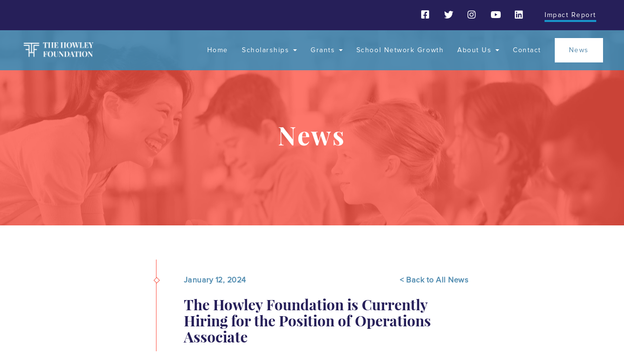

--- FILE ---
content_type: text/html; charset=UTF-8
request_url: https://www.howleyfoundation.org/news_articles/the-howley-foundation-is-currently-hiring-for-the-position-of-operations-associate/
body_size: 11781
content:


<!DOCTYPE html>
<html lang="en-US" class="no-js">
<head>
	<meta charset="UTF-8" /> 
	<meta name="viewport" content="width=device-width, initial-scale=1">
	<link rel="shortcut icon" href="https://www.howleyfoundation.org/wp-content/themes/howley/favicon.png" />
	<title>The Howley Foundation is Currently Hiring for the Position of Operations Associate | The Howley Foundation The Howley Foundation</title>              
  <link rel="profile" href="http://gmpg.org/xfn/11" />        
  <link rel="pingback" href="https://www.howleyfoundation.org/xmlrpc.php" /> 
  <meta name='robots' content='index, follow, max-image-preview:large, max-snippet:-1, max-video-preview:-1' />

	<!-- This site is optimized with the Yoast SEO plugin v26.5 - https://yoast.com/wordpress/plugins/seo/ -->
	<link rel="canonical" href="https://www.howleyfoundation.org/news_articles/the-howley-foundation-is-currently-hiring-for-the-position-of-operations-associate/" />
	<meta property="og:locale" content="en_US" />
	<meta property="og:type" content="article" />
	<meta property="og:title" content="The Howley Foundation is Currently Hiring for the Position of Operations Associate | The Howley Foundation" />
	<meta property="og:url" content="https://www.howleyfoundation.org/news_articles/the-howley-foundation-is-currently-hiring-for-the-position-of-operations-associate/" />
	<meta property="og:site_name" content="The Howley Foundation" />
	<meta property="article:publisher" content="https://www.facebook.com/TheHowleyFdn" />
	<meta property="article:modified_time" content="2024-01-12T19:21:11+00:00" />
	<meta name="twitter:card" content="summary_large_image" />
	<meta name="twitter:site" content="@TheHowleyFdn" />
	<script type="application/ld+json" class="yoast-schema-graph">{"@context":"https://schema.org","@graph":[{"@type":"WebPage","@id":"https://www.howleyfoundation.org/news_articles/the-howley-foundation-is-currently-hiring-for-the-position-of-operations-associate/","url":"https://www.howleyfoundation.org/news_articles/the-howley-foundation-is-currently-hiring-for-the-position-of-operations-associate/","name":"The Howley Foundation is Currently Hiring for the Position of Operations Associate | The Howley Foundation","isPartOf":{"@id":"https://www.howleyfoundation.org/#website"},"datePublished":"2024-01-12T17:48:15+00:00","dateModified":"2024-01-12T19:21:11+00:00","breadcrumb":{"@id":"https://www.howleyfoundation.org/news_articles/the-howley-foundation-is-currently-hiring-for-the-position-of-operations-associate/#breadcrumb"},"inLanguage":"en-US","potentialAction":[{"@type":"ReadAction","target":["https://www.howleyfoundation.org/news_articles/the-howley-foundation-is-currently-hiring-for-the-position-of-operations-associate/"]}]},{"@type":"BreadcrumbList","@id":"https://www.howleyfoundation.org/news_articles/the-howley-foundation-is-currently-hiring-for-the-position-of-operations-associate/#breadcrumb","itemListElement":[{"@type":"ListItem","position":1,"name":"Home","item":"https://www.howleyfoundation.org/"},{"@type":"ListItem","position":2,"name":"News Articles","item":"https://www.howleyfoundation.org/news_articles/"},{"@type":"ListItem","position":3,"name":"The Howley Foundation is Currently Hiring for the Position of Operations Associate"}]},{"@type":"WebSite","@id":"https://www.howleyfoundation.org/#website","url":"https://www.howleyfoundation.org/","name":"The Howley Foundation","description":"The Howley Foundation","publisher":{"@id":"https://www.howleyfoundation.org/#organization"},"potentialAction":[{"@type":"SearchAction","target":{"@type":"EntryPoint","urlTemplate":"https://www.howleyfoundation.org/?s={search_term_string}"},"query-input":{"@type":"PropertyValueSpecification","valueRequired":true,"valueName":"search_term_string"}}],"inLanguage":"en-US"},{"@type":"Organization","@id":"https://www.howleyfoundation.org/#organization","name":"The Howley Foundation","url":"https://www.howleyfoundation.org/","logo":{"@type":"ImageObject","inLanguage":"en-US","@id":"https://www.howleyfoundation.org/#/schema/logo/image/","url":"https://www.howleyfoundation.org/wp-content/uploads/2019/04/Howley_Color.jpg","contentUrl":"https://www.howleyfoundation.org/wp-content/uploads/2019/04/Howley_Color.jpg","width":600,"height":182,"caption":"The Howley Foundation"},"image":{"@id":"https://www.howleyfoundation.org/#/schema/logo/image/"},"sameAs":["https://www.facebook.com/TheHowleyFdn","https://x.com/TheHowleyFdn","https://www.youtube.com/channel/UChfAagg3ez0ZU5TDVMHhhOQ"]}]}</script>
	<!-- / Yoast SEO plugin. -->


<link rel='dns-prefetch' href='//www.howleyfoundation.org' />
<link rel='dns-prefetch' href='//use.fontawesome.com' />
<link rel="alternate" title="oEmbed (JSON)" type="application/json+oembed" href="https://www.howleyfoundation.org/wp-json/oembed/1.0/embed?url=https%3A%2F%2Fwww.howleyfoundation.org%2Fnews_articles%2Fthe-howley-foundation-is-currently-hiring-for-the-position-of-operations-associate%2F" />
<link rel="alternate" title="oEmbed (XML)" type="text/xml+oembed" href="https://www.howleyfoundation.org/wp-json/oembed/1.0/embed?url=https%3A%2F%2Fwww.howleyfoundation.org%2Fnews_articles%2Fthe-howley-foundation-is-currently-hiring-for-the-position-of-operations-associate%2F&#038;format=xml" />
<style id='wp-img-auto-sizes-contain-inline-css' type='text/css'>
img:is([sizes=auto i],[sizes^="auto," i]){contain-intrinsic-size:3000px 1500px}
/*# sourceURL=wp-img-auto-sizes-contain-inline-css */
</style>
<style id='wp-emoji-styles-inline-css' type='text/css'>

	img.wp-smiley, img.emoji {
		display: inline !important;
		border: none !important;
		box-shadow: none !important;
		height: 1em !important;
		width: 1em !important;
		margin: 0 0.07em !important;
		vertical-align: -0.1em !important;
		background: none !important;
		padding: 0 !important;
	}
/*# sourceURL=wp-emoji-styles-inline-css */
</style>
<link rel='stylesheet' id='wp-block-library-css' href='https://www.howleyfoundation.org/wp-includes/css/dist/block-library/style.min.css?ver=6.9' type='text/css' media='all' />
<style id='global-styles-inline-css' type='text/css'>
:root{--wp--preset--aspect-ratio--square: 1;--wp--preset--aspect-ratio--4-3: 4/3;--wp--preset--aspect-ratio--3-4: 3/4;--wp--preset--aspect-ratio--3-2: 3/2;--wp--preset--aspect-ratio--2-3: 2/3;--wp--preset--aspect-ratio--16-9: 16/9;--wp--preset--aspect-ratio--9-16: 9/16;--wp--preset--color--black: #000000;--wp--preset--color--cyan-bluish-gray: #abb8c3;--wp--preset--color--white: #ffffff;--wp--preset--color--pale-pink: #f78da7;--wp--preset--color--vivid-red: #cf2e2e;--wp--preset--color--luminous-vivid-orange: #ff6900;--wp--preset--color--luminous-vivid-amber: #fcb900;--wp--preset--color--light-green-cyan: #7bdcb5;--wp--preset--color--vivid-green-cyan: #00d084;--wp--preset--color--pale-cyan-blue: #8ed1fc;--wp--preset--color--vivid-cyan-blue: #0693e3;--wp--preset--color--vivid-purple: #9b51e0;--wp--preset--gradient--vivid-cyan-blue-to-vivid-purple: linear-gradient(135deg,rgb(6,147,227) 0%,rgb(155,81,224) 100%);--wp--preset--gradient--light-green-cyan-to-vivid-green-cyan: linear-gradient(135deg,rgb(122,220,180) 0%,rgb(0,208,130) 100%);--wp--preset--gradient--luminous-vivid-amber-to-luminous-vivid-orange: linear-gradient(135deg,rgb(252,185,0) 0%,rgb(255,105,0) 100%);--wp--preset--gradient--luminous-vivid-orange-to-vivid-red: linear-gradient(135deg,rgb(255,105,0) 0%,rgb(207,46,46) 100%);--wp--preset--gradient--very-light-gray-to-cyan-bluish-gray: linear-gradient(135deg,rgb(238,238,238) 0%,rgb(169,184,195) 100%);--wp--preset--gradient--cool-to-warm-spectrum: linear-gradient(135deg,rgb(74,234,220) 0%,rgb(151,120,209) 20%,rgb(207,42,186) 40%,rgb(238,44,130) 60%,rgb(251,105,98) 80%,rgb(254,248,76) 100%);--wp--preset--gradient--blush-light-purple: linear-gradient(135deg,rgb(255,206,236) 0%,rgb(152,150,240) 100%);--wp--preset--gradient--blush-bordeaux: linear-gradient(135deg,rgb(254,205,165) 0%,rgb(254,45,45) 50%,rgb(107,0,62) 100%);--wp--preset--gradient--luminous-dusk: linear-gradient(135deg,rgb(255,203,112) 0%,rgb(199,81,192) 50%,rgb(65,88,208) 100%);--wp--preset--gradient--pale-ocean: linear-gradient(135deg,rgb(255,245,203) 0%,rgb(182,227,212) 50%,rgb(51,167,181) 100%);--wp--preset--gradient--electric-grass: linear-gradient(135deg,rgb(202,248,128) 0%,rgb(113,206,126) 100%);--wp--preset--gradient--midnight: linear-gradient(135deg,rgb(2,3,129) 0%,rgb(40,116,252) 100%);--wp--preset--font-size--small: 13px;--wp--preset--font-size--medium: 20px;--wp--preset--font-size--large: 36px;--wp--preset--font-size--x-large: 42px;--wp--preset--spacing--20: 0.44rem;--wp--preset--spacing--30: 0.67rem;--wp--preset--spacing--40: 1rem;--wp--preset--spacing--50: 1.5rem;--wp--preset--spacing--60: 2.25rem;--wp--preset--spacing--70: 3.38rem;--wp--preset--spacing--80: 5.06rem;--wp--preset--shadow--natural: 6px 6px 9px rgba(0, 0, 0, 0.2);--wp--preset--shadow--deep: 12px 12px 50px rgba(0, 0, 0, 0.4);--wp--preset--shadow--sharp: 6px 6px 0px rgba(0, 0, 0, 0.2);--wp--preset--shadow--outlined: 6px 6px 0px -3px rgb(255, 255, 255), 6px 6px rgb(0, 0, 0);--wp--preset--shadow--crisp: 6px 6px 0px rgb(0, 0, 0);}:where(.is-layout-flex){gap: 0.5em;}:where(.is-layout-grid){gap: 0.5em;}body .is-layout-flex{display: flex;}.is-layout-flex{flex-wrap: wrap;align-items: center;}.is-layout-flex > :is(*, div){margin: 0;}body .is-layout-grid{display: grid;}.is-layout-grid > :is(*, div){margin: 0;}:where(.wp-block-columns.is-layout-flex){gap: 2em;}:where(.wp-block-columns.is-layout-grid){gap: 2em;}:where(.wp-block-post-template.is-layout-flex){gap: 1.25em;}:where(.wp-block-post-template.is-layout-grid){gap: 1.25em;}.has-black-color{color: var(--wp--preset--color--black) !important;}.has-cyan-bluish-gray-color{color: var(--wp--preset--color--cyan-bluish-gray) !important;}.has-white-color{color: var(--wp--preset--color--white) !important;}.has-pale-pink-color{color: var(--wp--preset--color--pale-pink) !important;}.has-vivid-red-color{color: var(--wp--preset--color--vivid-red) !important;}.has-luminous-vivid-orange-color{color: var(--wp--preset--color--luminous-vivid-orange) !important;}.has-luminous-vivid-amber-color{color: var(--wp--preset--color--luminous-vivid-amber) !important;}.has-light-green-cyan-color{color: var(--wp--preset--color--light-green-cyan) !important;}.has-vivid-green-cyan-color{color: var(--wp--preset--color--vivid-green-cyan) !important;}.has-pale-cyan-blue-color{color: var(--wp--preset--color--pale-cyan-blue) !important;}.has-vivid-cyan-blue-color{color: var(--wp--preset--color--vivid-cyan-blue) !important;}.has-vivid-purple-color{color: var(--wp--preset--color--vivid-purple) !important;}.has-black-background-color{background-color: var(--wp--preset--color--black) !important;}.has-cyan-bluish-gray-background-color{background-color: var(--wp--preset--color--cyan-bluish-gray) !important;}.has-white-background-color{background-color: var(--wp--preset--color--white) !important;}.has-pale-pink-background-color{background-color: var(--wp--preset--color--pale-pink) !important;}.has-vivid-red-background-color{background-color: var(--wp--preset--color--vivid-red) !important;}.has-luminous-vivid-orange-background-color{background-color: var(--wp--preset--color--luminous-vivid-orange) !important;}.has-luminous-vivid-amber-background-color{background-color: var(--wp--preset--color--luminous-vivid-amber) !important;}.has-light-green-cyan-background-color{background-color: var(--wp--preset--color--light-green-cyan) !important;}.has-vivid-green-cyan-background-color{background-color: var(--wp--preset--color--vivid-green-cyan) !important;}.has-pale-cyan-blue-background-color{background-color: var(--wp--preset--color--pale-cyan-blue) !important;}.has-vivid-cyan-blue-background-color{background-color: var(--wp--preset--color--vivid-cyan-blue) !important;}.has-vivid-purple-background-color{background-color: var(--wp--preset--color--vivid-purple) !important;}.has-black-border-color{border-color: var(--wp--preset--color--black) !important;}.has-cyan-bluish-gray-border-color{border-color: var(--wp--preset--color--cyan-bluish-gray) !important;}.has-white-border-color{border-color: var(--wp--preset--color--white) !important;}.has-pale-pink-border-color{border-color: var(--wp--preset--color--pale-pink) !important;}.has-vivid-red-border-color{border-color: var(--wp--preset--color--vivid-red) !important;}.has-luminous-vivid-orange-border-color{border-color: var(--wp--preset--color--luminous-vivid-orange) !important;}.has-luminous-vivid-amber-border-color{border-color: var(--wp--preset--color--luminous-vivid-amber) !important;}.has-light-green-cyan-border-color{border-color: var(--wp--preset--color--light-green-cyan) !important;}.has-vivid-green-cyan-border-color{border-color: var(--wp--preset--color--vivid-green-cyan) !important;}.has-pale-cyan-blue-border-color{border-color: var(--wp--preset--color--pale-cyan-blue) !important;}.has-vivid-cyan-blue-border-color{border-color: var(--wp--preset--color--vivid-cyan-blue) !important;}.has-vivid-purple-border-color{border-color: var(--wp--preset--color--vivid-purple) !important;}.has-vivid-cyan-blue-to-vivid-purple-gradient-background{background: var(--wp--preset--gradient--vivid-cyan-blue-to-vivid-purple) !important;}.has-light-green-cyan-to-vivid-green-cyan-gradient-background{background: var(--wp--preset--gradient--light-green-cyan-to-vivid-green-cyan) !important;}.has-luminous-vivid-amber-to-luminous-vivid-orange-gradient-background{background: var(--wp--preset--gradient--luminous-vivid-amber-to-luminous-vivid-orange) !important;}.has-luminous-vivid-orange-to-vivid-red-gradient-background{background: var(--wp--preset--gradient--luminous-vivid-orange-to-vivid-red) !important;}.has-very-light-gray-to-cyan-bluish-gray-gradient-background{background: var(--wp--preset--gradient--very-light-gray-to-cyan-bluish-gray) !important;}.has-cool-to-warm-spectrum-gradient-background{background: var(--wp--preset--gradient--cool-to-warm-spectrum) !important;}.has-blush-light-purple-gradient-background{background: var(--wp--preset--gradient--blush-light-purple) !important;}.has-blush-bordeaux-gradient-background{background: var(--wp--preset--gradient--blush-bordeaux) !important;}.has-luminous-dusk-gradient-background{background: var(--wp--preset--gradient--luminous-dusk) !important;}.has-pale-ocean-gradient-background{background: var(--wp--preset--gradient--pale-ocean) !important;}.has-electric-grass-gradient-background{background: var(--wp--preset--gradient--electric-grass) !important;}.has-midnight-gradient-background{background: var(--wp--preset--gradient--midnight) !important;}.has-small-font-size{font-size: var(--wp--preset--font-size--small) !important;}.has-medium-font-size{font-size: var(--wp--preset--font-size--medium) !important;}.has-large-font-size{font-size: var(--wp--preset--font-size--large) !important;}.has-x-large-font-size{font-size: var(--wp--preset--font-size--x-large) !important;}
/*# sourceURL=global-styles-inline-css */
</style>

<style id='classic-theme-styles-inline-css' type='text/css'>
/*! This file is auto-generated */
.wp-block-button__link{color:#fff;background-color:#32373c;border-radius:9999px;box-shadow:none;text-decoration:none;padding:calc(.667em + 2px) calc(1.333em + 2px);font-size:1.125em}.wp-block-file__button{background:#32373c;color:#fff;text-decoration:none}
/*# sourceURL=/wp-includes/css/classic-themes.min.css */
</style>
<style id='font-awesome-svg-styles-default-inline-css' type='text/css'>
.svg-inline--fa {
  display: inline-block;
  height: 1em;
  overflow: visible;
  vertical-align: -.125em;
}
/*# sourceURL=font-awesome-svg-styles-default-inline-css */
</style>
<link rel='stylesheet' id='font-awesome-svg-styles-css' href='https://www.howleyfoundation.org/wp-content/uploads/font-awesome/v5.15.3/css/svg-with-js.css' type='text/css' media='all' />
<style id='font-awesome-svg-styles-inline-css' type='text/css'>
   .wp-block-font-awesome-icon svg::before,
   .wp-rich-text-font-awesome-icon svg::before {content: unset;}
/*# sourceURL=font-awesome-svg-styles-inline-css */
</style>
<link rel='stylesheet' id='howley_bootstrap_css-css' href='https://www.howleyfoundation.org/wp-content/themes/howley/css/bootstrap.min.css?ver=6.9' type='text/css' media='all' />
<link rel='stylesheet' id='howley_slick_css-css' href='https://www.howleyfoundation.org/wp-content/themes/howley/css/slick.css?ver=6.9' type='text/css' media='all' />
<link rel='stylesheet' id='howley_slick_theme_css-css' href='https://www.howleyfoundation.org/wp-content/themes/howley/css/slick-theme.css?ver=6.9' type='text/css' media='all' />
<link rel='stylesheet' id='howley_lightbox_css-css' href='https://www.howleyfoundation.org/wp-content/themes/howley/js/fancybox/jquery.fancybox-1.3.4.css?ver=6.9' type='text/css' media='all' />
<link rel='stylesheet' id='howley_style-css' href='https://www.howleyfoundation.org/wp-content/themes/howley/style.css?ver=6.9' type='text/css' media='all' />
<link rel='stylesheet' id='font-awesome-official-css' href='https://use.fontawesome.com/releases/v5.15.3/css/all.css' type='text/css' media='all' integrity="sha384-SZXxX4whJ79/gErwcOYf+zWLeJdY/qpuqC4cAa9rOGUstPomtqpuNWT9wdPEn2fk" crossorigin="anonymous" />
<link rel='stylesheet' id='font-awesome-official-v4shim-css' href='https://use.fontawesome.com/releases/v5.15.3/css/v4-shims.css' type='text/css' media='all' integrity="sha384-C2B+KlPW+WkR0Ld9loR1x3cXp7asA0iGVodhCoJ4hwrWm/d9qKS59BGisq+2Y0/D" crossorigin="anonymous" />
<style id='font-awesome-official-v4shim-inline-css' type='text/css'>
@font-face {
font-family: "FontAwesome";
font-display: block;
src: url("https://use.fontawesome.com/releases/v5.15.3/webfonts/fa-brands-400.eot"),
		url("https://use.fontawesome.com/releases/v5.15.3/webfonts/fa-brands-400.eot?#iefix") format("embedded-opentype"),
		url("https://use.fontawesome.com/releases/v5.15.3/webfonts/fa-brands-400.woff2") format("woff2"),
		url("https://use.fontawesome.com/releases/v5.15.3/webfonts/fa-brands-400.woff") format("woff"),
		url("https://use.fontawesome.com/releases/v5.15.3/webfonts/fa-brands-400.ttf") format("truetype"),
		url("https://use.fontawesome.com/releases/v5.15.3/webfonts/fa-brands-400.svg#fontawesome") format("svg");
}

@font-face {
font-family: "FontAwesome";
font-display: block;
src: url("https://use.fontawesome.com/releases/v5.15.3/webfonts/fa-solid-900.eot"),
		url("https://use.fontawesome.com/releases/v5.15.3/webfonts/fa-solid-900.eot?#iefix") format("embedded-opentype"),
		url("https://use.fontawesome.com/releases/v5.15.3/webfonts/fa-solid-900.woff2") format("woff2"),
		url("https://use.fontawesome.com/releases/v5.15.3/webfonts/fa-solid-900.woff") format("woff"),
		url("https://use.fontawesome.com/releases/v5.15.3/webfonts/fa-solid-900.ttf") format("truetype"),
		url("https://use.fontawesome.com/releases/v5.15.3/webfonts/fa-solid-900.svg#fontawesome") format("svg");
}

@font-face {
font-family: "FontAwesome";
font-display: block;
src: url("https://use.fontawesome.com/releases/v5.15.3/webfonts/fa-regular-400.eot"),
		url("https://use.fontawesome.com/releases/v5.15.3/webfonts/fa-regular-400.eot?#iefix") format("embedded-opentype"),
		url("https://use.fontawesome.com/releases/v5.15.3/webfonts/fa-regular-400.woff2") format("woff2"),
		url("https://use.fontawesome.com/releases/v5.15.3/webfonts/fa-regular-400.woff") format("woff"),
		url("https://use.fontawesome.com/releases/v5.15.3/webfonts/fa-regular-400.ttf") format("truetype"),
		url("https://use.fontawesome.com/releases/v5.15.3/webfonts/fa-regular-400.svg#fontawesome") format("svg");
unicode-range: U+F004-F005,U+F007,U+F017,U+F022,U+F024,U+F02E,U+F03E,U+F044,U+F057-F059,U+F06E,U+F070,U+F075,U+F07B-F07C,U+F080,U+F086,U+F089,U+F094,U+F09D,U+F0A0,U+F0A4-F0A7,U+F0C5,U+F0C7-F0C8,U+F0E0,U+F0EB,U+F0F3,U+F0F8,U+F0FE,U+F111,U+F118-F11A,U+F11C,U+F133,U+F144,U+F146,U+F14A,U+F14D-F14E,U+F150-F152,U+F15B-F15C,U+F164-F165,U+F185-F186,U+F191-F192,U+F1AD,U+F1C1-F1C9,U+F1CD,U+F1D8,U+F1E3,U+F1EA,U+F1F6,U+F1F9,U+F20A,U+F247-F249,U+F24D,U+F254-F25B,U+F25D,U+F267,U+F271-F274,U+F279,U+F28B,U+F28D,U+F2B5-F2B6,U+F2B9,U+F2BB,U+F2BD,U+F2C1-F2C2,U+F2D0,U+F2D2,U+F2DC,U+F2ED,U+F328,U+F358-F35B,U+F3A5,U+F3D1,U+F410,U+F4AD;
}
/*# sourceURL=font-awesome-official-v4shim-inline-css */
</style>
<script type="text/javascript" src="https://www.howleyfoundation.org/wp-includes/js/jquery/jquery.min.js?ver=3.7.1" id="jquery-core-js"></script>
<script type="text/javascript" src="https://www.howleyfoundation.org/wp-includes/js/jquery/jquery-migrate.min.js?ver=3.4.1" id="jquery-migrate-js"></script>
<link rel="https://api.w.org/" href="https://www.howleyfoundation.org/wp-json/" /><link rel="EditURI" type="application/rsd+xml" title="RSD" href="https://www.howleyfoundation.org/xmlrpc.php?rsd" />
<meta name="generator" content="WordPress 6.9" />
<link rel='shortlink' href='https://www.howleyfoundation.org/?p=2519' />

		<!-- GA Google Analytics @ https://m0n.co/ga -->
		<script async src="https://www.googletagmanager.com/gtag/js?id=UA-85493931-1"></script>
		<script>
			window.dataLayer = window.dataLayer || [];
			function gtag(){dataLayer.push(arguments);}
			gtag('js', new Date());
			gtag('config', 'UA-85493931-1');
		</script>

	<!--[if lt IE 9]><script src="https://www.howleyfoundation.org/wp-content/themes/howley/js/html5shiv.js"></script><![endif]--></head>

<body class="wp-singular news_articles-template-default single single-news_articles postid-2519 wp-theme-howley">


<header class="site-header">
	<div class="utility-bar">
		<nav class="navbar navbar-default utility-nav">
<div class="container-fluid">
<!-- Collect the nav links, forms, and other content for toggling --><div class="collapse navbar-collapse" id="howley_util_bar">
<ul class="nav navbar-nav navbar-right">
<li>
<a href="https://www.facebook.com/TheHowleyFdn" target="_blank"><i class="fab fa-facebook-square"></i></a>
</li>
<li>
<a href="https://twitter.com/TheHowleyFdn" target="_blank"><i class="fab fa-twitter"></i></a>
</li>
<li>
<a href="https://www.instagram.com/thehowleyfoundation/" target="_blank"><i class="fab fa-instagram"></i></a>
</li>
<li>
<a href="https://www.youtube.com/channel/UChfAagg3ez0ZU5TDVMHhhOQ" target="_blank"><i class="fab fa-youtube"></i></a>
</li>
<li>
<a href="https://linkedin.com/company/howley-foundation" target="_blank"><i class="fab fa-linkedin"></i></a>
</li>
<li>
<a href="https://impact.howleyfoundation.org" target="_blank">Impact Report</a>
</li>
</ul>
</div>
</div><!-- /.container-fluid -->
</nav>
	</div>
	<!-- menu markup in functions.php -->
	<nav class="navbar navbar-default">
<div class="container-fluid">
<!-- Brand and toggle get grouped for better mobile display -->
<div class="navbar-header">
<button type="button" class="navbar-toggle collapsed" data-toggle="collapse" data-target="#howley_nav_bar" aria-expanded="false">
<span class="sr-only">Toggle navigation</span>
<span class="icon-bar"></span>
<span class="icon-bar"></span>
<span class="icon-bar"></span>
</button>
<a class="navbar-brand" href="https://www.howleyfoundation.org">
<img src="http://www.howleyfoundation.org/wp-content/uploads/2016/11/Howley_white_nav.png" alt="The Howley Foundation" class="img-responsive">
</a>
</div>
<!-- Collect the nav links, forms, and other content for toggling --><div class="collapse navbar-collapse" id="howley_nav_bar">
<ul class="nav navbar-nav navbar-right">
<li>
<a href="https://www.howleyfoundation.org/" class="">Home</a>
</li>
<li class="dropdown">
<a href="#" class="dropdown-toggle" data-toggle="dropdown" role="button" aria-haspopup="true" aria-expanded="false">Scholarships <span class="caret"></span></a>
<ul class="dropdown-menu">
<li><a href="https://www.howleyfoundation.org/high-school-scholarships/">High School Scholarships</a></li>

<li><a href="https://www.howleyfoundation.org/college-university-scholarship/">Howley College Scholars Program</a></li>

<li><a href="https://www.howleyfoundation.org/elementary-education/">Elementary Education</a></li>

<li><a href="https://www.howleyfoundation.org/boarding-school-scholarships/">Boarding School Scholarships</a></li>
</ul>
</li>
</li>
</li>
</li>
</li>
<li class="dropdown">
<a href="#" class="dropdown-toggle" data-toggle="dropdown" role="button" aria-haspopup="true" aria-expanded="false">Grants <span class="caret"></span></a>
<ul class="dropdown-menu">
<li><a href="https://www.howleyfoundation.org/grants/">About Howley Grants</a></li>

<li><a href="https://www.howleyfoundation.org/faqs/">FAQs</a></li>
</ul>
</li>
</li>
</li>
<li>
<a href="https://www.howleyfoundation.org/school-growth-network/" class="">School Network Growth</a>
</li>
<li class="dropdown">
<a href="#" class="dropdown-toggle" data-toggle="dropdown" role="button" aria-haspopup="true" aria-expanded="false">About Us <span class="caret"></span></a>
<ul class="dropdown-menu">
<li><a href="https://www.howleyfoundation.org/history/">Our History</a></li>

<li><a href="https://www.howleyfoundation.org/founders-staff/">Founders &#038; Staff</a></li>

<li><a href="https://www.howleyfoundation.org/board-of-directors/">Board of Directors</a></li>
</ul>
</li>
</li>
</li>
</li>
<li>
<a href="https://www.howleyfoundation.org/contact/" class="">Contact</a>
</li>
<li>
<a href="https://www.howleyfoundation.org/news/" class="btn btn-primary white">News</a>
</li>
</ul>
</div>
</div><!-- /.container-fluid -->
</nav>
</header>

<main>

			<article class="billboard" >
			<div class="billboard_content">
				<div class="container-fluid">
					<div class="row">
						<div class="col-md-12">
															<div class="row">
									<div class="col-sm-12 text-center">
										<h1>News</h1>
									</div>
								</div>
													</div>
					</div>
				</div>
			</div>
							<div class="billboard-bg" data-parallax="scroll" data-speed="0.7" data-image-src="https://www.howleyfoundation.org/wp-content/uploads/2016/05/News_BannerCropped.jpg"></div>
					</article>
	
			<article class="news_article_content">
			<div class="container-fluid">

				<div class="row">
					<div class="col-sm-10 col-sm-offset-1 col-md-8 col-md-offset-2 col-lg-6 col-lg-offset-3 news_article_container">

						<a href="news" class="back_to_news_link" >< Back to All News</a>

													<div class="row">
								<div class="col-md-12 news_article_date">
									<span>January 12, 2024</span>
								</div>
							</div>
						
													<div class="row">
								<div class="col-md-12 news_article_title">
									<h2>The Howley Foundation is Currently Hiring for the Position of Operations Associate</h2>
								</div>
							</div>
						
													<div class="row">
								<div class="col-md-12 news_article_original_pub">
																	</div>
							</div>
						
													<div class="row">
								<div class="col-md-12 news_article_body_content">
									<p><strong>POSITION DESCRIPTION:</strong></p>
<p>Job Title: Operations Associate<br />
Reports To: Executive Director; Cleveland<br />
Position Type: Exempt<br />
Schedule: Full-Time<br />
Location: Cleveland, OH Office</p>
<blockquote><p><a href="https://www.linkedin.com/jobs/view/3804408857/" rel="noopener" target="_blank">Click Here to Apply</a></p></blockquote>
<p><strong>The Organization</strong></p>
<p style="text-align: left;">Nick and Lorie Howley formed <a href="https://www.howleyfoundation.org" target="_blank" rel="noopener">The Howley Foundation</a> in 2001, with the intent of helping students, ALL students, regardless of economic means, receive the best education possible. The Howleys firmly believe that education is one of the most important catalysts to promoting positive change in individuals and society as a whole.</p>
<p style="text-align: left;">Starting with one student scholarship in a local Cleveland Catholic high school, they have grown the Foundation and the Howley Scholars Program to provide meaningful tuition assistance in 2023 to over 900 scholarship students in Cleveland and Philadelphia, as well as in other high schools and colleges around the United States.</p>
<p style="text-align: left;">Historically, tuition assistance by The Howley Foundation has been provided primarily for high schools. However, in recent years it has been expanded to include scholarship support and selected program assistance at three major levels of education.</p>
<p style="text-align: left;">In 2023, the Foundation awarded over $20 million in grants. We anticipate this will grow steadily. The Howley Foundation is currently a 4-member staff. Two executive directors are responsible for grantmaking and operations and finance is managed by a 2-person team. The Foundation’s CEO/Trustee oversees the Executive Directors. Operations falls under executive leadership and includes office support, contract and vendor management, information technology support including website management, communications, special projects, and oversight of the scholarship programs.</p>
<p><strong>Position Summary</strong></p>
<p>The Operations Associate will handle administrative, scholarship, and operations project support duties while providing direct administrative support to executive leadership. This is a multi-functional and task position that supports traditional administrative duties as well as expanded responsibilities. The Operations Associate is responsible for providing highly professional executive assistance in a one-on-one relationship to the Foundation’s CEO and Executive Directors. The Operations Associate also serves as a liaison to the Board of Directors. The Operations Associate must be creative and enjoy working within a small, mission and results-driven organization.</p>
<p>The ideal individual will have the ability to exercise good judgment in a variety of situations, with strong written and verbal communication, administrative, and organizational skills, and the ability to maintain a realistic balance among multiple priorities. The Operations Associate will have the ability to work independently on projects and must be able to work under pressure at times to handle a wide variety of activities and confidential matters with discretion. They should be collaborative, flexible, and open to change. The position involves some direct contact with school representatives. The Operations Associate should be excited to work with and learn from multiple team members to coordinate certain activities across the organization as well as manage initiatives that improve the efficiency of the organization.</p>
<p><strong>RESPONSIBILITIES:</strong></p>
<p><strong>Administrative Support</strong><br />
• Completes a broad variety of administrative tasks for the CEO and Executive Directors, including composing and preparing correspondence that is sometimes confidential; arranging detailed travel plans, itineraries, and agendas; and compiling documents for meetings.<br />
• Provides &#8220;gatekeeper&#8221; and &#8220;gateway&#8221; roles, for direct access to the Executives’ time and office.<br />
• Researches, prioritizes, and follows up on incoming issues and concerns addressed to executives, including those of a sensitive or confidential nature. Determines appropriate course of action, referral, or response.<br />
• Provides overall board member and meeting support to include but not limited to board meeting notifications, attendance, agenda, materials, technology support, food, and room preparation. Handles board meeting follow ups and communication.<br />
• Supports executive officers in managing relationships, service, contracts, and price negotiation with vendors.<br />
• Participates in event planning and execution and handles board member attendance for external events and school visits.<br />
• Assists with internal and external communication as directed.<br />
• Assists with filing and database entry and maintenance, filing practices, and records retention schedule.<br />
• Supports workflow processes, standardizing, efficiencies, and internal process improvements.<br />
• Assists with general office operations and assists with special projects and additional duties as required.</p>
<p><strong>Operations Support &#8211; General</strong><br />
• Prioritizes conflicting needs; handles matters expeditiously, proactively, and follows-through on projects to successful completion, often with deadline pressures.<br />
• Supports projects from requirements definition through deployment, identifying schedules, scopes, budget estimations, and implementation plans, including risk mitigation.<br />
• Conducts research and analysis to provide significant content and administrative support to the team.<br />
• Manages the grantmaking software system (Foundant) and assists school representatives navigating the system.</p>
<p><strong>Technology and Website Support</strong><br />
• Serves as liaison with third party managed services provider and assists in technology implementations.<br />
• Serves as a first line help desk support to colleagues to trouble shoot hardware and software issues, provide basic training support, and advance new ways to incorporate technological efficiencies.<br />
• Acts as technical, creative, and administrative support for presentation development, when needed.<br />
• Responsible for the support and maintenance of audio/visual systems throughout office.<br />
• Maintains the website and provides ideas for development. Assists with social media strategy.</p>
<p><strong>Scholarship Support</strong><br />
• Maintains scholarship database and multitude of scholarship data spreadsheets. Completes updates throughout the year as necessary.<br />
• Processes scholarship applications, generates notification letters/packets, and provides other administrative support.<br />
• Compiles year end scholarship statistics; all scholarship program retention charts, and surveys.<br />
• Provides administrative and project management support to scholarship program as required.</p>
<p><strong>QUALIFICATIONS:</strong><br />
• Bachelor’s degree strongly preferred.<br />
• Demonstrated commitment to mission.<br />
• Demonstrated ability to support executive management and partner effectively with executive leadership.<br />
• Strong project planning and management skills. Strong relationship management skills.<br />
• Demonstrated growth mindset, takes ownership of mistakes, welcomes coaching and constructive feedback, and works toward improvement.<br />
• Strong time management skills; highly organized, and detail oriented. Strong analytical and problem-solving skills. Track record of achieving results and handling multiple priorities.<br />
• Intellectual curiosity. Respects traditions and existing approaches while offering new ideas and suggestions for improvement.<br />
• Excellent written and verbal communication skills.<br />
• Strong Experience with Microsoft Office including Word, Excel, Outlook, PowerPoint.<br />
• Familiarity with WordPress and social media strategies.<a href="https://www.linkedin.com/jobs/view/3804408857/" rel="noopener" target="_blank"></a></p>
								</div>
							</div>
						
						
					</div>
				</div>

			</div>
		</article>
	
</main>


<footer class="site-footer">
	<div class="footer_info_bg">
		<div class="container-fluid">
			<div class="row">
				<div class="col-md-12 text-center">
					<nav class="footer-nav">
<ul class="footer-links text-center">
<li>
<a href="https://www.facebook.com/TheHowleyFdn" target="_blank"><i class="fab fa-facebook-square"></i></a>
</li>
<li>
<a href="https://twitter.com/TheHowleyFdn" target="_blank"><i class="fab fa-twitter"></i></a>
</li>
<li>
<a href="https://www.instagram.com/thehowleyfoundation/" target="_blank"><i class="fab fa-instagram"></i></a>
</li>
<li>
<a href="https://www.youtube.com/channel/UChfAagg3ez0ZU5TDVMHhhOQ" target="_blank"><i class="fab fa-youtube"></i></a>
</li>
<li>
<a href="https://www.linkedin.com/company/howley-foundation" target="_blank"><i class="fab fa-linkedin"></i></a>
</li>
</ul>
</nav>
					<span>Copyright &copy; 2026 The Howley Foundation. All Rights Reserved.</span>
				</div>
			</div>
		</div>
	</div>
</footer>

<script type="speculationrules">
{"prefetch":[{"source":"document","where":{"and":[{"href_matches":"/*"},{"not":{"href_matches":["/wp-*.php","/wp-admin/*","/wp-content/uploads/*","/wp-content/*","/wp-content/plugins/*","/wp-content/themes/howley/*","/*\\?(.+)"]}},{"not":{"selector_matches":"a[rel~=\"nofollow\"]"}},{"not":{"selector_matches":".no-prefetch, .no-prefetch a"}}]},"eagerness":"conservative"}]}
</script>
<script type="text/javascript" src="https://www.howleyfoundation.org/wp-content/themes/howley/js/bootstrap.min.js?ver=3.3.6" id="howley_bootstrap_js-js"></script>
<script type="text/javascript" src="https://www.howleyfoundation.org/wp-content/themes/howley/js/slick.js?ver=1.0" id="howley_slick_js-js"></script>
<script type="text/javascript" src="https://www.howleyfoundation.org/wp-content/themes/howley/js/parallax.min.js?ver=1.0" id="howley_parallax_js-js"></script>
<script type="text/javascript" src="https://www.howleyfoundation.org/wp-content/themes/howley/js/jquery.mixitup.js?ver=1.0" id="howley_mixitup_js-js"></script>
<script type="text/javascript" src="https://www.howleyfoundation.org/wp-content/themes/howley/js/fancybox/jquery.fancybox-1.3.4.pack.js?ver=1.3.4" id="howley_lightbox_js-js"></script>
<script type="text/javascript" src="https://www.howleyfoundation.org/wp-content/themes/howley/js/fancybox/jquery.easing-1.3.pack.js?ver=1.3.4" id="howley_lightbox_easing_js-js"></script>
<script type="text/javascript" src="https://www.howleyfoundation.org/wp-content/themes/howley/js/howley.js?ver=1.0" id="howley_script-js"></script>
<script id="wp-emoji-settings" type="application/json">
{"baseUrl":"https://s.w.org/images/core/emoji/17.0.2/72x72/","ext":".png","svgUrl":"https://s.w.org/images/core/emoji/17.0.2/svg/","svgExt":".svg","source":{"concatemoji":"https://www.howleyfoundation.org/wp-includes/js/wp-emoji-release.min.js?ver=6.9"}}
</script>
<script type="module">
/* <![CDATA[ */
/*! This file is auto-generated */
const a=JSON.parse(document.getElementById("wp-emoji-settings").textContent),o=(window._wpemojiSettings=a,"wpEmojiSettingsSupports"),s=["flag","emoji"];function i(e){try{var t={supportTests:e,timestamp:(new Date).valueOf()};sessionStorage.setItem(o,JSON.stringify(t))}catch(e){}}function c(e,t,n){e.clearRect(0,0,e.canvas.width,e.canvas.height),e.fillText(t,0,0);t=new Uint32Array(e.getImageData(0,0,e.canvas.width,e.canvas.height).data);e.clearRect(0,0,e.canvas.width,e.canvas.height),e.fillText(n,0,0);const a=new Uint32Array(e.getImageData(0,0,e.canvas.width,e.canvas.height).data);return t.every((e,t)=>e===a[t])}function p(e,t){e.clearRect(0,0,e.canvas.width,e.canvas.height),e.fillText(t,0,0);var n=e.getImageData(16,16,1,1);for(let e=0;e<n.data.length;e++)if(0!==n.data[e])return!1;return!0}function u(e,t,n,a){switch(t){case"flag":return n(e,"\ud83c\udff3\ufe0f\u200d\u26a7\ufe0f","\ud83c\udff3\ufe0f\u200b\u26a7\ufe0f")?!1:!n(e,"\ud83c\udde8\ud83c\uddf6","\ud83c\udde8\u200b\ud83c\uddf6")&&!n(e,"\ud83c\udff4\udb40\udc67\udb40\udc62\udb40\udc65\udb40\udc6e\udb40\udc67\udb40\udc7f","\ud83c\udff4\u200b\udb40\udc67\u200b\udb40\udc62\u200b\udb40\udc65\u200b\udb40\udc6e\u200b\udb40\udc67\u200b\udb40\udc7f");case"emoji":return!a(e,"\ud83e\u1fac8")}return!1}function f(e,t,n,a){let r;const o=(r="undefined"!=typeof WorkerGlobalScope&&self instanceof WorkerGlobalScope?new OffscreenCanvas(300,150):document.createElement("canvas")).getContext("2d",{willReadFrequently:!0}),s=(o.textBaseline="top",o.font="600 32px Arial",{});return e.forEach(e=>{s[e]=t(o,e,n,a)}),s}function r(e){var t=document.createElement("script");t.src=e,t.defer=!0,document.head.appendChild(t)}a.supports={everything:!0,everythingExceptFlag:!0},new Promise(t=>{let n=function(){try{var e=JSON.parse(sessionStorage.getItem(o));if("object"==typeof e&&"number"==typeof e.timestamp&&(new Date).valueOf()<e.timestamp+604800&&"object"==typeof e.supportTests)return e.supportTests}catch(e){}return null}();if(!n){if("undefined"!=typeof Worker&&"undefined"!=typeof OffscreenCanvas&&"undefined"!=typeof URL&&URL.createObjectURL&&"undefined"!=typeof Blob)try{var e="postMessage("+f.toString()+"("+[JSON.stringify(s),u.toString(),c.toString(),p.toString()].join(",")+"));",a=new Blob([e],{type:"text/javascript"});const r=new Worker(URL.createObjectURL(a),{name:"wpTestEmojiSupports"});return void(r.onmessage=e=>{i(n=e.data),r.terminate(),t(n)})}catch(e){}i(n=f(s,u,c,p))}t(n)}).then(e=>{for(const n in e)a.supports[n]=e[n],a.supports.everything=a.supports.everything&&a.supports[n],"flag"!==n&&(a.supports.everythingExceptFlag=a.supports.everythingExceptFlag&&a.supports[n]);var t;a.supports.everythingExceptFlag=a.supports.everythingExceptFlag&&!a.supports.flag,a.supports.everything||((t=a.source||{}).concatemoji?r(t.concatemoji):t.wpemoji&&t.twemoji&&(r(t.twemoji),r(t.wpemoji)))});
//# sourceURL=https://www.howleyfoundation.org/wp-includes/js/wp-emoji-loader.min.js
/* ]]> */
</script>


</body>
</html>

--- FILE ---
content_type: text/css
request_url: https://www.howleyfoundation.org/wp-content/themes/howley/style.css?ver=6.9
body_size: 9752
content:
/*
Theme Name: Howley Family Foundation
Theme URI: http://www.recesscreative.com/
Author: Recess Creative
Author URI: http://www.recesscreative.com/
Description: Howley Family Faoundation Website Theme
Version: 1.0
*/


/**
 * 1.0 - Main Styles
 *
 * Main element styles for Independence Cooperative Preschool
 *
 */

/**
 * 1.1 - Fonts
 */

@font-face {
    font-family: proximaNova_regular;
    src: url('fonts/ProximaNova-Regular.otf') format("opentype");
}
@font-face {
    font-family: proximaNova_light;
    src: url('fonts/ProximaNova-Light.otf') format("opentype");
}
@font-face {
    font-family: proximaNova_bold;
    src: url('fonts/ProximaNova-Bold.otf') format("opentype");
}
@font-face {
    font-family: proximaNova_regularItalic;
    src: url('fonts/ProximaNova-RegularItalic.otf') format("opentype");
}
@font-face {
    font-family: playFairDisplay_regular;
    src: url('fonts/PlayfairDisplay-Regular.ttf') format("truetype");
}
@font-face {
    font-family: playFairDisplay_bold;
    src: url('fonts/PlayfairDisplay-Bold.ttf') format("truetype");
}
@font-face {
    font-family: playFairDisplay_black;
    src: url('fonts/PlayfairDisplay-Black.ttf') format("truetype");
}
@font-face {
    font-family: playFairDisplay_italic;
    src: url('fonts/PlayfairDisplay-Italic.ttf') format("truetype");
}
@font-face {
    font-family: playFairDisplay_boldItalic;
    src: url('fonts/PlayfairDisplay-BoldItalic.ttf') format("truetype");
}
@font-face {
    font-family: playFairDisplay_blackItalic;
    src: url('fonts/PlayfairDisplay-BlackItalic.ttf') format("truetype");
}

@font-face {
  font-family: independence-icon-font;
  src:url("fonts/independence-icon-font.eot");
  src:url("fonts/independence-icon-font.eot?#iefix") format("embedded-opentype"),
    url("fonts/independence-icon-font.woff") format("woff"),
    url("fonts/independence-icon-font.ttf") format("truetype"),
    url("fonts/independence-icon-font.svg#independence-icon-font") format("svg");
  font-weight: normal;
  font-style: normal;
}

body.stop_scrolling {
	height: 100% !important;
	overflow: hidden;
	position: fixed;
	-webkit-overflow-scrolling: auto;
}


html, body {
	font-family: proximaNova_regular, Helvetica, Arial, sans-serif;
	font-size: 14px;
}

h1 {
	font-family: playFairDisplay_bold, Times, 'Times New Roman', serif;
}
b, strong {
	font-family: proximaNova_bold, Helvetica, Arial, sans-serif;
}

.btn-primary {
	padding: 1em 1em;
}

.btn-primary.white {
	border-radius: 0px;
	border: 1px solid white;
	background-color: white;
	color: #4f84a8;
	padding: 1em 2em;
	font-family: proximaNova_regular, Helvetica, Arial, sans-serif;
	font-size: 1em;
	transition: all .4s;
	-webkit-transition: all .4s;
}

.btn-primary.white:hover {
	background-color: transparent;
	border: 1px solid white;
	color: white;
}

#map {
    width: 100%;
    height: 350px;
}

article.dkbg {
	background-color: #ecebe7;
}

article.dkbg hr {

}

.paddingR0 {
	padding-right: 0px;
}

button.btn-secondary {
	background-color: transparent;
	color: #fd5445;
	border-radius: 0px;
	border: 1px solid #fd5445;
	margin: 0px 0.5em;
	padding: 0.6em 2em;
	transition: all .5s;
	-webkit-transition: all .5s;
}
button.btn-secondary:hover {
	background-color: #fd5445;
	color: #FFFFFF;
	border-radius: 0px;
	border: 1px solid #fd5445;
	transition: all .5s;
	-webkit-transition: all .5s;
}
button.btn-secondary:focus {
	background-color: #fd5445;
	color: #FFFFFF;
	border-radius: 0px;
	border: 1px solid #fd5445;
	transition: all .5s;
	-webkit-transition: all .5s;
}
button.btn-secondary.active {
	background-color: #fd5445;
	color: #FFFFFF;
	border-radius: 0px;
	border: 1px solid #fd5445;
	transition: all .5s;
	-webkit-transition: all .5s;
	-webkit-box-shadow: none;
	box-shadow: none;
}

/*
 * 2.0 - Global Elements
 */

/*
 * 2.1 - Header
 */

body.logged-in header.site-header {
	top: 32px;
}

header.site-header {
	/*background-color: #4f84a8;*/
	background-color: rgba(25,149,202,0.75);
  padding: 0;
  position: absolute;
  top: 0;
  left: 0;
  right: 0;
  z-index: 9999;
}

@media (max-width: 1145px) {
	header.site-header {
	  padding: 0px 0em;
	}
}

@media (max-width: 767px) {
	header.site-header {
	  padding: 0px 0em;
	}
}

.site-logo {
	padding-top: 2.2em;
}
.site-logo .logo-link {
}
.site-logo .logo-link img {
}

.navbar {
	border-radius: 0px;
	margin-bottom: 0px;
	padding: 0px 2em;
}
.navbar-default {
	background-color: transparent;
  border-color: transparent;
  border: 0px;
}
.navbar-default .navbar-collapse, .navbar-default .navbar-form {
	border: 0px;
	border-color: transparent;
}
@media (min-width: 1146px) {
	.navbar-default .navbar-nav {
		display: flex;
		align-items: center;
	}
}
.navbar-default .navbar-nav > li > a {
	color: #FFFFFF;
	font-size: 1em;
	letter-spacing: 0.11em;
	padding: 2.2em 1em;
}
.navbar-default .navbar-nav > li > a.btn-primary.white {
	color: #4f84a8;
	padding: 1em 2em;
}
.navbar-default .navbar-nav > li > a:hover, .navbar-default .navbar-nav > li > a:focus {
	background-color: #4f84a8; 
	background-color: rgba(25,149,202,1);
	color: #FFFFFF;
}
.navbar-default .navbar-nav > li > a.btn-primary.white:hover, .navbar-default .navbar-nav > li > a.btn-primary.white:focus {
	background-color: transparent;
	color: white;
	border-color: white;
}
@media (min-width: 1146px) {
	.navbar-default .navbar-nav > li > a.btn-primary.white {
		margin-left: 1rem;
	}
}
@media (max-width: 1145px) {
	.navbar-default .navbar-nav > li > a.btn-primary.white {
		margin-bottom: 2rem;
	}
}
.navbar-brand {
	height: auto;
	padding: 1em 1em;
}
.navbar-brand img {
	max-height: 2.5em;
}
.navbar-toggle {
	margin-top: 1.7em;
}
.navbar-default .navbar-toggle .icon-bar {
  background-color: #FFFFFF;
}
.navbar-default .navbar-nav>.open>a, .navbar-default .navbar-nav>.open>a:focus, .navbar-default .navbar-nav>.open>a:hover {
	color: #FFFFFF;
	background-color: #4f84a8; 
	background-color: rgba(25,149,202,1);
}
.navbar-nav > li > .dropdown-menu {
	background-color: #4f84a8; 
	background-color: rgba(25,149,202,0.75);
	border: 0px;
	border-radius: 0px;
	padding: 0px;
}
.dropdown-menu > li > a {
	color: #FFFFFF;
	padding: 1.5em 2em;
	font-size: 1.2em;
	letter-spacing: 0.11em;
}
.dropdown-menu > li > a:hover, .dropdown-menu > li > a:focus {
	color: #FFFFFF;
	background-color: #4f84a8; 
	background-color: rgba(25,149,202,1);
}

@media (max-width: 1145px) {
  .site-header .navbar-header {
    float: none;
  }
  .site-header .navbar-toggle {
    display: block;
  }
  .site-header .navbar-collapse {
    /* border-top: 1px solid transparent;
    // box-shadow: inset 0 1px 0 rgba(255,255,255,0.1); */
  }
  .site-header .navbar-fixed-top {
    /* top: 0;
    // border-width: 0 0 1px; */
  }
  .navbar-right .dropdown-menu {
  	right: auto;
  	left: 0px;
  }
  .site-header .navbar-collapse.collapse:not(#howley_util_bar) {
    display: none!important;
  }
  .site-header .navbar-nav {
  }
  .site-header .collapse.in:not(#howley_util_bar) {
    display:block !important;
  }
  .theme_logo {
  }

	ul.navbar-nav li{
		width: 100%;
	}

	ul.navbar-right{
		float: left !important;
	}
}

@media (max-width: 767px) {
	.navbar-nav .open .dropdown-menu {
	  color: #FFFFFF;
		background-color: #4f84a8; 
		background-color: rgba(25,149,202,1);
	}
	.navbar-default .navbar-nav .open .dropdown-menu > li > a {
    color: #FFFFFF;
    padding: 1.2em 2.5em;
    white-space: normal;
	}
	.navbar-default .navbar-nav .open .dropdown-menu > li > a:hover, .navbar-default .navbar-nav .open .dropdown-menu > li > a:focus {
    color: #FFFFFF;
	}
	header.site-header {
		background-color: #4f84a8; 
		background-color: rgba(25,149,202,1);
	}
}

.main_nav_container {
	padding-right: 0px;
}
.main-nav ul {
	display: block;
	margin: 0;
	padding: 0;
	float: right;
}
.main-nav ul:after {
	content: '';
	clear: both;
	display: block;
}
.main-nav ul li {
	display: block;
	float: left;
	-webkit-transition: all 0.2s; /* Safari */
    transition: all 0.2s;
}
.main-nav ul li.current_page_item {
	background-color: transparent;
	color: #FFFFFF;
}
.main-nav ul li.current_page_item a {
	color: #FFFFFF;
}
.main-nav ul li.current_page_item a:hover {
	color: #FFFFFF;
}
.main-nav ul li.current_page_item a:focus {
	color: #FFFFFF;
}
.main-nav ul li a {
	color: #FFFFFF;
	display: block;
	font-family: proximaNova_regular, Helvetica, Arial, sans-serif;
	font-size: 1.2em;
  font-weight: normal;
  text-decoration: none;
  padding: 2.3em 1.4em;
  -webkit-transition: all 0.2s; /* Safari */
  transition: all 0.2s;
}
.main-nav ul li a:hover {
	text-decoration: none;
	color: #e9ab2c;
}
.main-nav ul li a:focus {
	text-decoration: none;
	color: #FFFFFF;
}
.main-nav ul li:hover {
	background-color: #3a6c93;
	-webkit-transition: all 0.2s; /* Safari */
    transition: all 0.2s;
}
.main-nav ul li:hover a {
	color: #FFFFFF;
	-webkit-transition: all 0.2s; /* Safari */
    transition: all 0.2s;
}
.main-nav ul li:focus {
	background-color: transparent;
	-webkit-transition: all 0.2s; /* Safari */
    transition: all 0.2s;
}
.main-nav ul li:focus a {
	color: #FFFFFF;
	-webkit-transition: all 0.2s; /* Safari */
    transition: all 0.2s;
}

.main-nav ul li:nth-last-child(1) a {
}



.close_button {
	display: none;
	position: fixed;
}
.mobile_menue_icon {
	display: none;
}

@media (max-width: 1145px) {
	.main-nav ul li a {
		font-size: 1.5em;
		padding: 1em .7em;
	}
}

@media (max-width: 767px) {
	.mobile_menue_icon {
		font-family: independence-icon-font;
		font-size: 3em;
		color: #FFFFFF;
		float: right;
		margin: 0.4em 0.5em 0.5em 1em;
		cursor: pointer;
		display: block;
	}
	.main_nav_container {
		position: static;
	}
	.main-nav ul {
		display: none;
		position: fixed;
		background-color: #4a82ad;
		left: 0px;
		right: 0px;
		top: 0px;
		bottom: 0px;
		z-index: 9999;
		padding-top: 3em;
	}
	 .close_button {
		font-family: gothamRounded-bold, Verdana, Geneva, sans-serif;
		font-size: 2em;
		color: #FFFFFF;
		float: right;
    	margin: 0.4em 1em 0.5em 0em;
		position: fixed;
		z-index: 999999999;
		right: 0px;
		top: 0px;
		cursor: pointer;
	} 
	.main-nav ul li {
	    display: block;
	    float: left;
	    width: 100%;
	    text-align: center;
	    position: relative;
	    z-index: 9999999999;
	}
	.main-nav ul li a {
		padding: 0.8em .7em;
	}
	.site-logo .logo-link {
	    position: static;
	    z-index: 0;
	}
	.site-logo .logo-link img {
	    position: static;
	    z-index: 0; 
	    max-width: 12em;
	}
}

.utility-bar {
	background: #261F59;
}
.utility-bar .navbar-default .navbar-nav > li > a {
	padding: 1.5em 1em;
}
.utility-bar .navbar-default .navbar-nav > li:last-of-type > a {
	margin-left: 1em;
}
.utility-bar .navbar-default .navbar-nav > li > a .fab {
	font-size: 1.35em;
	line-height: 14px;
	position: relative;
	top: 2px;
}
.utility-bar .navbar-default .navbar-nav > li > a[href="https://impact.howleyfoundation.org"] {
	position: relative;
}
.utility-bar .navbar-default .navbar-nav > li > a[href="https://impact.howleyfoundation.org"]:after {
	content: '';
    width: 100%;
    height: 4px;
    display: block;
    background: rgba(25,149,202,1);
    margin-bottom: -4px;
}
main {
	margin-top: 62px;
}

@media (max-width: 1145px) {
	.utility-bar .navbar-collapse {
		display: block !important;
	}
	.utility-bar .navbar-right {
		float: none !important;
		text-align: center;
	}
	.utility-bar .navbar-default {
		padding: 0;
	}
	.utility-bar .navbar-default .navbar-nav {
		display: flex;
		align-items: center;
	}
	.utility-bar .navbar-default .navbar-nav > li:nth-of-type(1),
	.utility-bar .navbar-default .navbar-nav > li:nth-of-type(2),
	.utility-bar .navbar-default .navbar-nav > li:nth-of-type(3),
	.utility-bar .navbar-default .navbar-nav > li:nth-of-type(4) {
		display: none;
	}
	.utility-bar .navbar-default .navbar-nav > li:last-of-type {
		display: block;
		margin: 0 auto;
	}
	.utility-bar .navbar-default .navbar-nav > li > a {
		padding: 1em;
		font-size: 12px;
	}
	.utility-bar .navbar-default .navbar-nav > li > a[href="https://impact.howleyfoundation.org"]:after {
		display: none;
	}
	main {
		margin-top: 50px;
	}
}



/*
 * 2.4 - Footer
 */

footer.site-footer {
	background-color: #4a82ad;
	color: #FFFFFF;
	font-family: proximaNova_regular, Helvetica, Arial, sans-serif;
	font-size: 0.7em;
	line-height: 1.3em;
	letter-spacing: 0.1em;
}

footer .footer_info_bg {
	padding: 5em 0px;
}


.slick-prev:before, .slick-next:before {
	opacity: 1;
    color: black;
}



.footer-nav .footer-links {
	list-style: none;
	display: flex;
	justify-content: center;
	align-items: center;
	padding: 0 0 .5em;
}
.footer-nav .footer-links li {
	font-size: 1.5rem;
	padding: 0 .5em;
}
.footer-nav .footer-links li a {
	color: white;
	text-decoration: none;
	transition: all 250ms ease;
}
@media (hover:hover) {
	.footer-nav .footer-links li a:hover {
		color: #261f59;
		text-decoration: none;
	}
}
/*
 * 3.0 - Homepage
 */


/**
 * 3.1 - Billboard
 *
 * Homepage billboard styles.
 *
 */

.parallax-mirror {
	opacity: 0.2;
}

body.single-news_articles .parallax-mirror {
	/*opacity: 0.75;*/
}

article.billboard {
	position: relative;
}
.billboard_content {
	position: absolute;
	left: 0;
	right: 0;
}
@media (min-width: 768px) {
	.home .billboard_content {
		top: 50% !important;
		transform: translateY(-30%);
	}
}
.billboard-text {
	font-family: proximaNova_light, Helvetica, Arial, sans-serif;
	font-size: 1.5em;
	line-height: 2em;
	letter-spacing: 0.1em;
	color: #FFFFFF;
	margin-top: 2em;
}
article.billboard.news_article_billboard .billboard-bg {
	background-color: #333333;
}
article.billboard.news_article_billboard h3 {
	color: #FFFFFF;
}
article.news_article_content {
	padding: 5em 0px;
}
.billboard-bg {
	position: absolute;
  top: 0px;
  left: 0px;
  right: 0px;
  bottom: 0px;
  z-index: -999;
  background-size:cover;
  background-position: center center;
  background-color: #fd5445;
}
a.btn-default.billboard-btn {
	border-radius: 0px;
	border: 1px solid #FFFFFF;
	background-color: #FFFFFF;
	color: #fd5445;
	padding: 1.5em 1.7em;
	font-family: proximaNova_regular, Helvetica, Arial, sans-serif;
	font-size: 1em;
	margin-top: 2em;
	transition: all .4s;
	-webkit-transition: all .4s;
}
a.btn-default.billboard-btn:hover {
	background-color: transparent;
	border: 1px solid #FFFFFF;
	color: #FFFFFF;
	transition: all .4s;
	-webkit-transition: all .4s;
}

.billboard h1 {
	font-family: playFairDisplay_bold, Times, 'Times New Roman', serif;
	font-size: 3.7em;
	color: #FFFFFF;
	letter-spacing: 0.07em;
}
@media (max-width: 767px){
	body.home .billboard_content {
		padding-top: 8em !important;
	}
}


/**
 * 3.2 - Our Mission
 *
 * Homepage Our Mission section styles.
 *
 */

article.our_mission {
	padding: 3em 0px;
	color: #4a82ad;
	font-family: playFairDisplay_italic, Times, 'Times New Roman', serif;
	font-size: 1.8em;
	letter-spacing: 0.05em;
	line-height: 2.5em;
}



/**
 * 3.3 - Our History
 *
 * Homepage Our History section styles.
 *
 */


article.our_history {
	background-color: #ffffff;
	padding: 5em 0px;
}
article.our_history.dkbg {
	background-color: #ecebe7;
}

article.our_history h2 {
	font-family: playFairDisplay_bold, Times, 'Times New Roman', serif;
  font-size: 2.7em;
  color: #261f59;
  margin-top: 0px;
  line-height: 1.2em;
}

article.our_history hr {
	margin-top: 2em;
	margin-bottom: 4em;
	border: 0;
	border-top: 1px solid #fd5445;
}

article.our_history .divider {
	padding-left: 0px;
}

article.our_history .divider:after {
	content: '';
	background-image: url('assets/images/divider_dimond.png');
	width: 13px;
	height: 13px;
	display: block;
	position: absolute;
	left: 4em;
	top: 14px;
}

article.our_history .divider hr {
	margin-top: 20px;
	margin-bottom: 20px;
	border: 0;
	border-top: 1px solid #fd5445;
}

article.our_history .sidebar_text {
	color: #4a82ad;
	font-family: playFairDisplay_italic, Times, 'Times New Roman', serif;
	font-size: 1.2em;
	line-height: 2em;
	letter-spacing: 0.04em;
}

article.our_history .home_our_history_text {
	color: #261f59;
	font-family: proximaNova_regular, Helvetica, Arial, sans-serif;
	font-size: 1.15em;
	line-height: 1.8em;
	letter-spacing: 0.03em;
	padding-left: 15px;
	padding-right: 15px;
}

@media (max-width: 767px){
	article.our_history h2 {
	  line-height: 1.2em;
	}
	article.our_history .our_history_title {
		padding-left: 15px;
    padding-right: 15px;
	}
}





article.the_process {
	padding: 5em 0px;
}

article.the_process h2 {
	font-family: playFairDisplay_bold, Times, 'Times New Roman', serif;
	font-size: 2.7em;
	color: #261f59;
	margin-top: 0px;
	line-height: 1.2em;
}

article.the_process hr {
	margin-top: 20px;
	margin-bottom: 20px;
	border: 0;
	border-top: 1px solid #fd5445;
}

article.the_process .the_process_list_item {
	padding-left: 3.5em;
	color: #261f59;
	font-family: proximaNova_regular, Helvetica, Arial, sans-serif;
	font-size: 1.15em;
	line-height: 1.8em;
	letter-spacing: 0.03em;
	margin-top: 1em;
}

article.the_process .the_process_list_item:before {
	content: '';
	background-image: url('assets/images/diamond_transparent.png');
	width: 13px;
	height: 13px;
	display: block;
	position: absolute;
	left: 13px;
	top: 7px;
}



article.two_column_list {
	background-color: #ffffff;
	padding: 5em 0px;
}

article.two_column_list h2 {
	font-family: playFairDisplay_bold, Times, 'Times New Roman', serif;
	font-size: 2.7em;
	color: #261f59;
	margin-top: 0px;
	line-height: 1.2em;
}

article.two_column_list hr {
	margin-top: 20px;
	margin-bottom: 20px;
	border: 0;
	border-top: 1px solid #fd5445;
}

article.two_column_list .two_col_list_item {
	padding-left: 3.5em;
	color: #261f59;
	font-family: proximaNova_regular, Helvetica, Arial, sans-serif;
	font-size: 1.15em;
	line-height: 1.8em;
	letter-spacing: 0.03em;
	margin-top: 1em;
}

article.two_column_list .two_col_list_item:before {
	content: '';
	background-image: url('assets/images/diamond_transparent.png');
	width: 13px;
	height: 13px;
	display: block;
	position: absolute;
	left: 13px;
	top: 7px;
}

article.two_column_list .two_col_list_wrapper {
	position: relative;
}

article.two_column_list .two_col_list_wrapper:before {
	content: '';
	height: 100%;
	width: 1px;
	position: absolute;
	left: 50%;
	background-color: #fd5445;
}

article.two_column_list .two_col_list_divider_diamonds {
	position: relative;
}

article.two_column_list .two_col_list_divider_diamonds:before {
	content: '';
	background-image: url('assets/images/divider_dimond.png');
	width: 13px;
	height: 13px;
	display: block;
	position: absolute;
	margin-left: -6px;
	left: 50%;
	z-index: 99;
	top: 4em;
}

article.two_column_list .two_col_list_divider_diamonds:after {
	content: '';
	background-image: url('assets/images/divider_dimond.png');
	width: 13px;
	height: 13px;
	display: block;
	position: absolute;
	margin-left: -6px;
	left: 50%;
	z-index: 99;
	bottom: 4em;
}

article.gallery_images_list {
	padding: 5em 0px;
}

article.gallery_images_list .gallery_images_grid_item {
	background-repeat: no-repeat;
	background-size: cover;
	background-position: center center;
}

article.gallery_images_list .gallery_images_grid_item a.image_gallery {
	position: absolute;
	top: 0;
	left: 0;
	right: 0;
	bottom: 0;
}

article.news_article_list {
	padding: 5em 0px;
}

article.news_article_list .news_article {
	margin-bottom: 3em;
}

article.news_article_list .news_article_title {
	font-family: playFairDisplay_bold, Times, 'Times New Roman', serif;
  font-size: 2.7em;
  color: #261f59;
  margin-top: 0px;
  line-height: 0.7em;
}

article.news_article_list .news_article_title a {
	color: #261f59;
}

article.news_article_list .news_article_teaser {
  color: #261f59;
  font-family: proximaNova_regular, Helvetica, Arial, sans-serif;
  font-size: 1.15em;
  line-height: 1.8em;
  letter-spacing: 0.03em;
}

article.news_article_list .news_article_date {
  color: #518cb0;
  font-family: proximaNova_regular, Helvetica, Arial, sans-serif;
  font-size: 1.15em;
  line-height: 1.8em;
  letter-spacing: 0.03em;
  font-weight: bold;
}

article.news_article_list .news_article_date:before {
	content: '';
	background-image: url('assets/images/divider_dimond.png');
	width: 13px;
	height: 13px;
	display: block;
	position: absolute;
	left: -2.95em;
  z-index: 99;
  top: 0.5em;
}

article.news_article_list .news_article_list_container {
	border-left: 1px solid #fd5445;
	padding-left: 4em;
	padding-top: 2em;
}

@media (max-width: 767px){
	article.news_article_list {
		padding: 5em 0px 5em 2em;
	}
	article.news_article_list .news_article_date:before {
		content: '';
		background-image: url('assets/images/divider_dimond.png');
		width: 13px;
		height: 13px;
		display: block;
		position: absolute;
		left: -1.25em;
	  z-index: 99;
	  top: 0.5em;
	}
	article.news_article_list .news_article_list_container {
		padding-left: 2em;
		padding-right: 2em;
	}
}






article.news_article_content .news_article_container {
	border-left: 1px solid #fd5445;
	padding-left: 4em;
	padding-top: 2em;
}

article.news_article_content .news_article_title {
	font-family: playFairDisplay_bold, Times, 'Times New Roman', serif;
  font-size: 2.7em;
  color: #261f59;
  margin-top: 0px;
  line-height: 0.7em;
}

article.news_article_content .news_article_date {
  color: #518cb0;
  font-family: proximaNova_regular, Helvetica, Arial, sans-serif;
  font-size: 1.15em;
  line-height: 1.8em;
  letter-spacing: 0.03em;
  font-weight: bold;
}

article.news_article_content .news_article_date:before {
	content: '';
	background-image: url('assets/images/divider_dimond.png');
	width: 13px;
	height: 13px;
	display: block;
	position: absolute;
	left: -2.95em;
  z-index: 99;
  top: 0.5em;
}

article.news_article_content .news_article_body_content {
  color: #261f59;
  font-family: proximaNova_regular, Helvetica, Arial, sans-serif;
  font-size: 1.15em;
  line-height: 1.8em;
  letter-spacing: 0.03em;
}

article.news_article_content .back_to_news_link {
	color: #518cb0;
  font-family: proximaNova_regular, Helvetica, Arial, sans-serif;
  font-size: 1.15em;
  line-height: 1.8em;
  letter-spacing: 0.03em;
  font-weight: bold;
	position: absolute;
	right: 0px;
	z-index: 99;
}

article.news_article_content .news_article_original_pub {
	color: #4a82ad;
  font-family: playFairDisplay_italic, Times, 'Times New Roman', serif;
  font-size: 1.4em;
  letter-spacing: 0.05em;
  line-height: 2.5em;
}

article.news_article_content .news_article_original_pub_link {
	color: #4a82ad;
  font-family: playFairDisplay_italic, Times, 'Times New Roman', serif;
  font-size: 1.4em;
  letter-spacing: 0.05em;
  line-height: 2.5em;
}

@media (max-width: 767px){
	article.news_article_content {
		padding: 2em 0px 5em 2em;
	}
	article.news_article_content .news_article_date:before {
		left: -1.25em;
	}
	article.news_article_content .news_article_container {
		padding-top: 1em;
		padding-left: 2em;
		padding-right: 2em;
	}
	article.news_article_content .back_to_news_link {
		position: relative;
		display: block;
		margin-bottom: 2em;
	}
}

@media (min-width: 1500px) {
  .col-xl-1, .col-xl-2, .col-xl-3, .col-xl-4, .col-xl-5, .col-xl-6, .col-xl-7, .col-xl-8, .col-xl-9, .col-xl-10, .col-xl-11, .col-xl-12 {
    float: left;
  }
  .col-xl-12 {
    width: 100%;
  }
  .col-xl-11 {
    width: 91.66666667%;
  }
  .col-xl-10 {
    width: 83.33333333%;
  }
  .col-xl-9 {
    width: 75%;
  }
  .col-xl-8 {
    width: 66.66666667%;
  }
  .col-xl-7 {
    width: 58.33333333%;
  }
  .col-xl-6 {
    width: 50%;
  }
  .col-xl-5 {
    width: 41.66666667%;
  }
  .col-xl-4 {
    width: 33.33333333%;
  }
  .col-xl-3 {
    width: 25%;
  }
  .col-xl-2 {
    width: 16.66666667%;
  }
  .col-xl-1 {
    width: 8.33333333%;
  }
  .col-xl-pull-12 {
    right: 100%;
  }
  .col-xl-pull-11 {
    right: 91.66666667%;
  }
  .col-xl-pull-10 {
    right: 83.33333333%;
  }
  .col-xl-pull-9 {
    right: 75%;
  }
  .col-xl-pull-8 {
    right: 66.66666667%;
  }
  .col-xl-pull-7 {
    right: 58.33333333%;
  }
  .col-xl-pull-6 {
    right: 50%;
  }
  .col-xl-pull-5 {
    right: 41.66666667%;
  }
  .col-xl-pull-4 {
    right: 33.33333333%;
  }
  .col-xl-pull-3 {
    right: 25%;
  }
  .col-xl-pull-2 {
    right: 16.66666667%;
  }
  .col-xl-pull-1 {
    right: 8.33333333%;
  }
  .col-xl-pull-0 {
    right: auto;
  }
  .col-xl-push-12 {
    left: 100%;
  }
  .col-xl-push-11 {
    left: 91.66666667%;
  }
  .col-xl-push-10 {
    left: 83.33333333%;
  }
  .col-xl-push-9 {
    left: 75%;
  }
  .col-xl-push-8 {
    left: 66.66666667%;
  }
  .col-xl-push-7 {
    left: 58.33333333%;
  }
  .col-xl-push-6 {
    left: 50%;
  }
  .col-xl-push-5 {
    left: 41.66666667%;
  }
  .col-xl-push-4 {
    left: 33.33333333%;
  }
  .col-xl-push-3 {
    left: 25%;
  }
  .col-xl-push-2 {
    left: 16.66666667%;
  }
  .col-xl-push-1 {
    left: 8.33333333%;
  }
  .col-xl-push-0 {
    left: auto;
  }
  .col-xl-offset-12 {
    margin-left: 100%;
  }
  .col-xl-offset-11 {
    margin-left: 91.66666667%;
  }
  .col-xl-offset-10 {
    margin-left: 83.33333333%;
  }
  .col-xl-offset-9 {
    margin-left: 75%;
  }
  .col-xl-offset-8 {
    margin-left: 66.66666667%;
  }
  .col-xl-offset-7 {
    margin-left: 58.33333333%;
  }
  .col-xl-offset-6 {
    margin-left: 50%;
  }
  .col-xl-offset-5 {
    margin-left: 41.66666667%;
  }
  .col-xl-offset-4 {
    margin-left: 33.33333333%;
  }
  .col-xl-offset-3 {
    margin-left: 25%;
  }
  .col-xl-offset-2 {
    margin-left: 16.66666667%;
  }
  .col-xl-offset-1 {
    margin-left: 8.33333333%;
  }
  .col-xl-offset-0 {
    margin-left: 0;
  }
}


.col-xs-5ths,
.col-sm-5ths,
.col-md-5ths,
.col-lg-5ths,
.col-xl-5ths {
    position: relative;
    min-height: 1px;
    padding-right: 15px;
    padding-left: 15px;
}

.col-xs-5ths {
    width: 20%;
    float: left;
}

@media (min-width: 768px) {
    .col-sm-5ths {
        width: 20%;
        float: left;
    }
}

@media (min-width: 992px) {
    .col-md-5ths {
        width: 20%;
        float: left;
    }
}

@media (min-width: 1200px) {
    .col-lg-5ths {
        width: 20%;
        float: left;
    }
}
@media (min-width: 1500px) {
	.col-xl-5ths {
        width: 20%;
        float: left;
    }
}





article.news_article_list .article_image_container {
	height: 100%;
}

article.news_article_list .article_image_container .article_image {
	position: absolute;
	top: 0;
	left: 0;
	right: 0;
	bottom: 0;
	background-repeat: no-repeat;
	background-size: cover;
	background-position: center center;
}

article.news_article_list .article_image_container .article_image .article_image_link {
	position: absolute;
	top: 0;
	left: 0;
	right: 0;
	bottom: 0;
}

#fancybox-wrap {
	z-index: 99999;
}

#fancybox-title {
	width: 100% !important;
}

#fancybox-content {
	/*z-index: 99999;*/
}

#fancybox-loading {

}

@media (max-width: 992px ) {
	article.two_column_list .two_col_list_divider_diamonds:before {
		display: none;
	}

	article.two_column_list .two_col_list_divider_diamonds:after {
		display: none;
	}

	article.two_column_list .two_col_list_wrapper:before {
		display: none;
	}

	article.two_column_list h2 {
		margin-top: 2em;
	}
	article.two_column_list .list_column:nth-child(1) h2 {
		margin-top: 0px;
	}
	article.our_mission {
    line-height: 1.8em;
	}
	article.our_history .our_history_title {
		text-align: left !important;
	}
	article.our_history .sidebar_text {
		text-align: left !important;
		margin-bottom: 1em;
	}
	article.our_history .our_history_main_content {
    padding-left: 15px;
	}
	article.billboard p {
    font-size: 1.2em !important;
	}
}

@media (max-width: 768px ) {
	article.billboard .billboard-bg {
		opacity: 0.2;
	}
	article.our_mission {
    font-size: 1.5em;
	}
	article.billboard p {
    font-size: 0.7em !important;
    line-height: 1.5em !important;
	}
	article.billboard .billboard-bg-color {
		background-color: #fd5445;
		position: absolute;
		top: 0px;
		left: 0px;
		right: 0px;
		bottom: 0px;
		z-index: -99999
	}
	article.the_process h2 {
    line-height: 1.3em;
	}
	article.scholar_grantee_list button.btn-secondary {
		margin: 1em 0.5em 0px 0.5em;
	}
}




article.one_col_text {
	padding: 5em 0em;
	color: #261f59;
	font-family: proximaNova_regular, Helvetica, Arial, sans-serif;
	font-size: 1.15em;
	line-height: 1.8em;
	letter-spacing: 0.03em;
}

article.one_col_text.dark {
	background-color: #ecebe7;
}

article.one_col_text .disclaimer {
	margin-top: 3em;
	font-size: 0.8em;
}


article.scholar_grantee_list {
	padding: 5em 0px;
}


#grid .mix{
	display: none;
}

article.scholar_grantee_list .scholar_grantee_grid .scholar_grantee_grid_item {
}

article.scholar_grantee_list .scholar_grantee_grid .scholar_grantee_grid_item.Scholars {
}

article.scholar_grantee_list .scholar_grantee_grid .scholar_grantee_grid_item.Grantees {
}

article.scholar_grantee_list .scholar_grantee_grid .scholar_grantee_grid_item img, article.scholar_grantee_list .scholar_grantee_grid .scholar_grantee_grid_item span {
	transition: all .4s;
	-webkit-transition: all .4s;
}

article.scholar_grantee_list .scholar_grantee_grid_item .scholar_grantee_name {
	font-family: proximaNova_regular, Helvetica, Arial, sans-serif;
	font-weight: bold;
	font-size: 1.5em;
	display: block;
}

article.contact_form .thankyou_message h2 {
	font-family: playFairDisplay_bold, Times, 'Times New Roman', serif;
	font-size: 2.7em;
	color: #261f59;
	margin-top: 0px;
	line-height: 2em;
}

article.contact_form input.form-control.firefoxIE {
	padding: 0px 0px 0px 20px;
	height: 50px;
}

article.school_grid_content {
  padding: 4em 0em;
}

article.school_grid_content h2 {
  font-family: playFairDisplay_bold, Times, 'Times New Roman', serif;
  font-size: 2.7em;
  color: #261f59;
  margin-top: 0px;
  line-height: 1.2em; 
}

article.school_grid_content hr {
	margin-top: 2em;
  margin-bottom: 4em;
  border: 0;
  border-top: 1px solid #fd5445;
}

article.school_grid_content .school_grid_content_text {
	color: #4a82ad;
	font-family: playFairDisplay_italic, Times, 'Times New Roman', serif;
	font-size: 1.8em;
	letter-spacing: 0.05em;
	line-height: 2.2em;
	margin-bottom: 3em;
  text-align: center;
  padding-left: 15px;
  padding-right: 15px;
}

@media (max-width: 767px ) {
	article.school_grid_content #filter button.btn-secondary {
		width: 100%;
		margin: 0.6em 0px;
	}
}


/**
 * 3.4 - Featured Pages
 *
 * Homepage Featured Pages section styles.
 *
 */

aside.featured_pages {
	padding: 4em 0px;
}
aside.featured_pages.dark {
	background-color: #FFFFFF;
}
aside.featured_pages.light {
	background-color: #ecebe7;
}

aside.featured_pages h2 {
	font-family: playFairDisplay_bold, Times, 'Times New Roman', serif;
	font-size: 1.5rem;
	color: #261f59;
	margin-top: 0px;
	line-height: 1.25em;
}

aside.featured_pages .featured_pages_content {
	color: #261f59;
	font-family: proximaNova_regular, Helvetica, Arial, sans-serif;
	font-size: 1.15em;
	line-height: 1.8em;
	letter-spacing: 0.03em;
}

aside.featured_pages hr {
	margin-top: 20px;
	margin-bottom: 20px;
	border: 0;
	border-top: 1px solid #fd5445;
}

aside.featured_pages .feature_page_column_left {
	padding-right: 30px;
}
aside.featured_pages .feature_page_column_right {
	padding-left: 30px;
}

aside.featured_pages .featured_page_column {
	padding: 2em;
}
aside.featured_pages.dark .featured_page_column {
	background-color: #ecebe7;
}
aside.featured_pages.light .featured_page_column {
	background-color: #FFFFFF;
}

@media (min-width: 992px) and (max-width: 1200px) {
	aside.featured_pages.five-items .featured_page_column {
		margin-top: 1rem;
		margin-bottom: 1rem;
	}
}

aside.featured_pages .featured_page_column .btn-primary {
	border-radius: 0px;
	border: 1px solid #fd5445;
	background-color: #fd5445;
	color: #FFFFFF;
	padding: 1.5em 2em;
	font-family: proximaNova_regular, Helvetica, Arial, sans-serif;
	font-size: 1em;
	margin-top: 2em;
	transition: all .4s;
	-webkit-transition: all .4s;
	width: 100%;
}

aside.featured_pages .featured_page_column .btn-primary:hover {
	background-color: transparent;
	border: 1px solid #fd5445;
	color: #fd5445;
	transition: all .4s;
	-webkit-transition: all .4s;
}

@media (max-width: 992px ) {
	aside.featured_pages .feature_page_column_left {
    padding-right: 15px;
	}
	aside.featured_pages .feature_page_column_right {
    padding-left: 15px;
    margin-top: 2em;
	}
}

@media (max-width: 1199px) {
	article.billboard h1 {
		font-size: 2.4em;
		margin-top: 0.3em;
	}
}

@media (max-width: 767px) {
	aside.featured_pages h2 {
		font-size: 2em;
	}
}

/**
 * 8.1 - Contact Information
 *
 * Contact Information styles.
 *
 */

article.contact_information {
	padding-top: 2em;
	padding-bottom: 2em; 
}
article.contact_information .contact_info_items {
	display: table;
	float: none;
	margin-top: 3em;
}
article.contact_information .contact_info_items > .row {
	display: table-row;
}
article.contact_information .contact_info_items .contact_info_img {
	display: table-cell;
	float: none;
	vertical-align: top;
    padding-bottom: .8em;
}
article.contact_information .contact_info_items .contact_info_item {
	display: table-cell;
	float: none;
	vertical-align: bottom;
}
article.contact_information .contact_info_items .contact_info_item h3 {
	font-family: gothamRounded-medium, Verdana, Geneva, sans-serif;
	font-size: 1.2em;
	color: #1b4456;
	margin-bottom: 0.1em;
}


/**
 *
 * FAQs styles.
 *
 */

body.page-id-1469  article.call_to_action {
	background-color: #ecebe7;
}

/**
 *
 * Disqualification and Thank You Page styles.
 *
 */
 body.page-id-1475 , body.page-id-1671 {
	position: relative;
	min-height: 100vh;
	padding-top:10em;
}
body.page-id-1475 .billboard, body.page-id-1671 .billboard{
	display: none;
}
body.page-id-1475 footer, body.page-id-1671 footer {
	position: absolute;
	bottom: 0;
	width: 100%;

}
body.page-id-1475 header, body.page-id-1671 header{
	background-color: #4a82ad;
} 

/**
 *
 * Grants Page styles.
 *
 */
body.page-id-1674 .apply-now {
	text-align: center;
}
body.page-id-1674 .apply-now .btn{
	border-radius: 0px; 
	border: 1px solid #fd5445;
	background-color: #fd5445;
	color: #FFFFFF;
	padding: 1em 1em;
	font-family: proximaNova_regular, Helvetica, Arial, sans-serif;
	margin-top: 2em;
	transition: all .4s;
	-webkit-transition: all .4s;
	width: auto;
} 
body.page-id-1674 .apply-now .btn:hover{
	border-radius: 0px; 
	border: 1px solid #fd5445;
	background-color: transparent;
	text-decoration: none;
	color: #fd5445;
	padding: 1em 1em;
	font-family: proximaNova_regular, Helvetica, Arial, sans-serif;
	margin-top: 2em;
	transition: all .4s;
	-webkit-transition: all .4s;
	width: auto;
}
body.page-id-1674 footer {
	width: 100%;
}
body.page-id-1674  article.call_to_action {
	background-color: #ecebe7;
}

/**
 *
 * Grants Application Page styles.
 *
 */
body.page-id-1714  #multi-step-form .fw-block-invalid-alert{
	position: absolute;
}
body.page-id-1714  #multi-step-form .fw-wizard-step-header-container{
	display: none;
} 
body.page-id-1714  #multi-step-form .fw-progress-bar-container {
 display: none ;
}
body.page-id-1714  #multi-step-form .fw-step-part{
	border-left:none;
	background-color: transparent;
	padding-top: 0px;
}
body.page-id-1714  #multi-step-form .fw-choice.fw-radio-row,
body.page-id-1714 #multi-step-form .fw-wizard-step-container .fw-wizard-step:nth-child(2) .fw-step-part:nth-child(3) .fw-step-block span.fw-choice.fw-radio-row{
 display: block;
}
body.page-id-1714  #multi-step-form .fw-choice.fw-radio-row label:before {
 content: "";
	 display: inline-block;
	 width: 25px;
	 height: 25px;
	 margin-right: 10px;
	 position: absolute;
	 left: 0;
	 top: 0;
	 bottom: 1px;
	 border: 1px solid #FD5545;
	 border-radius: 25px;
	 background-color: #fff;
}
body.page-id-1714  #multi-step-form input[type=radio]:checked+label:before {
 content: "\2B24";
 color: #FD5545;
 border: 1px solid #555;
 text-align: center;
 line-height: 24px;
 font-size: 17px;
}
body.page-id-1714  #multi-step-form.fw-wizard-step:nth-child(3){
	position: relative;
}
body.page-id-1714  #multi-step-form .fw-wizard-buttons{
 text-align: center;
 position: relative;
}
body.page-id-1714  #multi-step-form .fw-summary-btn-container{
	text-align: center;
	position: absolute;
	bottom: 0;
	width: 85%;
 }  
body.page-id-1714  #multi-step-form  .fw-button-next{
	background: none !important;
}
body.page-id-1714  #multi-step-form .fw-btn-submit{
	background: none;
 }
body.page-id-1714  #multi-step-form .fw-button-next:before{
	background-color: #FD5545 ;
	text-transform: none;
	content: 'Next';
	position: absolute;
	line-height: 39px;
	padding: 0 42px;
	font-size: 14px;
	color: #fff;
	margin-top: 10px;
	border: 0;
	cursor: pointer;
	letter-spacing: .05em;
	font-weight: normal;
	font-family: proximaNova_regular, Helvetica, Arial, sans-serif;
	width: auto;
 
 }
body.page-id-1714  #multi-step-form .fw-btn-submit:before{
 background: #FD5545 ;
 text-transform: none;
 content: 'Submit';
 position: absolute;
 line-height: 39px;
 padding: 0 42px !important;
 font-size: 14px;
 color: #fff;
 margin-top: 10px;
 border: 0;
 cursor: pointer;
 letter-spacing: .05em;
 font-weight: normal;
 font-family: proximaNova_regular, Helvetica, Arial, sans-serif;
 width: auto;
}
body.page-id-1714  #multi-step-form  .fw-button-next i{
 display: none;
}
body.page-id-1714  #multi-step-form .fw-step-part-title {
 font-size: 1.5em;
 font-family: proximaNova_bold;
}
body.page-id-1714  #multi-step-form h3 {
font-family: proximaNova_regular;
}
body.page-id-1714  #multi-step-form .fw-wizard-step-container .fw-wizard-step:nth-child(2) .fw-step-part:nth-child(1) .fw-step-part-title {
	display: none;
}
body.page-id-1714  #multi-step-form .fw-wizard-step-container .fw-wizard-step:nth-child(2) .fw-step-part{
	padding-bottom: 0;
}
body.page-id-1714  #multi-step-form .fw-wizard-step-container .fw-wizard-step:nth-child(2) .fw-step-part:nth-child(2){	
	margin-bottom: 0;
}
body.page-id-1714  #multi-step-form .fw-wizard-step-container .fw-wizard-step:nth-child(2) .fw-step-part:nth-child(1) .fw-step-part-body .fw-step-block:nth-child(1) {
	margin-bottom: 1em;
}
body.page-id-1714  .our_history {
	padding-bottom: 3em;
}
body.page-id-1714  #multi-step-form .fw-wizard-step-container .fw-wizard-step:nth-child(2) .fw-step-part:nth-child(2) .fw-step-block,
body.page-id-1714  #multi-step-form .fw-wizard-step-container .fw-wizard-step:nth-child(2) .fw-step-part:nth-child(4) .fw-step-block:nth-child(4),
body.page-id-1714  #multi-step-form .fw-wizard-step-container .fw-wizard-step:nth-child(2) .fw-step-part:nth-child(4) .fw-step-block:nth-child(5){
	display: inline-block;
	width: 49%;
}
body.page-id-1714  #multi-step-form .fw-wizard-step-container .fw-wizard-step:nth-child(2) .fw-step-part:nth-child(2) .fw-step-block:nth-child(even),
body.page-id-1714  #multi-step-form .fw-wizard-step-container .fw-wizard-step:nth-child(2) .fw-step-part:nth-child(4) .fw-step-block:nth-child(5){
	float:right;
}
body.page-id-1714  #multi-step-form .fw-wizard-step-container .fw-wizard-step:nth-child(2) .fw-step-part:nth-child(2) .fw-step-block span,
body.page-id-1714  #multi-step-form .fw-wizard-step-container .fw-wizard-step:nth-child(2) .fw-step-part:nth-child(3) .fw-step-block span,
body.page-id-1714  #multi-step-form .fw-wizard-step-container .fw-wizard-step:nth-child(2) .fw-step-part:nth-child(4) .fw-step-block span,
body.page-id-1714  #multi-step-form .fw-wizard-step-container .fw-wizard-step:nth-child(3) .fw-step-part .fw-step-block span{
	display: none;
}
body.page-id-1714  #multi-step-form .fw-wizard-step-container .fw-wizard-step:nth-child(2) .fw-step-part:nth-child(2) .fw-step-block span.countdown,
body.page-id-1714  #multi-step-form .fw-wizard-step-container .fw-wizard-step:nth-child(2) .fw-step-part:nth-child(3) .fw-step-block span.countdown,
body.page-id-1714  #multi-step-form .fw-wizard-step-container .fw-wizard-step:nth-child(2) .fw-step-part:nth-child(4) .fw-step-block span.countdown,
body.page-id-1714  #multi-step-form .fw-wizard-step-container .fw-wizard-step:nth-child(3) .fw-step-part .fw-step-block span.countdown{
	display: block;
}
body.page-id-1714  #multi-step-form .fw-wizard-step-container .fw-wizard-step:nth-child(2) .fw-step-part .fw-text-input,
body.page-id-1714  #multi-step-form .fw-wizard-step-container .fw-wizard-step:nth-child(2) .fw-step-part .fw-textarea,
body.page-id-1714  #multi-step-form .fw-wizard-step-container .fw-wizard-step:nth-child(3) .fw-step-part .fw-textarea{
	padding-left: 20px;
}
body.page-id-1714  #multi-step-form .fw-wizard-step-container .fw-wizard-step:nth-child(2) .fw-step-part:nth-child(3) .fw-step-block{
	display: inline-block;
	width: 100%;
}
body.page-id-1714  #multi-step-form .fw-wizard-step-container .fw-wizard-step:nth-child(2) .fw-step-part:nth-child(3) .fw-step-block:nth-child(1){
	width: 35%;
}
body.page-id-1714  #multi-step-form .fw-wizard-step-container .fw-wizard-step:nth-child(2) .fw-step-part:nth-child(3) .fw-step-block:nth-child(2){
	width: 60%;
	float: right;
}
body.page-id-1714  #multi-step-form .fw-wizard-step-container .fw-wizard-step:nth-child(2) .fw-step-part:nth-child(3) .fw-step-block:nth-child(5){
	width: 65%;
}
body.page-id-1714  #multi-step-form .fw-wizard-step-container  .fw-textarea{
	min-height: 100px;
}


/**
 * 8.2 - Contact Form
 *
 * Contact Form styles.
 *
 */

article.contact_form {
	padding-top: 6em;
	padding-bottom: 6em;
}
article.contact_form #contact_toemail {
	visibility: hidden;
}
article.contact_form #contact_catcher {
	visibility: hidden;
}
article.contact_form .thankyou_message {
	background-color: #FFFFFF;
    text-align: center;
    padding: 2em 0em;
}
article.contact_form .error_message .error_message_container_1 {
	padding-right: 4em;
  margin-bottom: 2em;
  padding-left: 0px;
}
article.contact_form .error_message .error_message_container {
	background-color: #fd5445;
	color: #FFFFFF;
	padding: 1em 2em;
}
article.contact_form .form-group {
	margin-bottom: 2em;
}
article.contact_form .form-group textarea.form-control {
	padding: 2em 2em 1.9em 2em;
}
article.contact_form .form-group .form-control {
	padding: 1.7em;
	border-radius: 0px;
	font-size: 1em;
}
article.contact_form .form-group .btn-primary {
	background-color: #fd5445;
	border-color: #fd5445;
	padding: 1.2em 1em;
	font-size: 1.3em;
	color: #FFFFFF;
	border-radius: 0px;
	-webkit-transition: all 0.3s; /* Safari */
    transition: all 0.3s;
}
article.contact_form .form-group .btn-primary:hover {
	background-color: transparent;
	border-color: #fd5445;
	color: #fd5445;
	-webkit-transition: all 0.3s; /* Safari */
    transition: all 0.3s;
}
article.contact_form .form-group input.error {
	border: 3px solid #fd5445;
}
article.contact_form .styledSelect.error {
	border: 3px solid #fd5445;
}
article.contact_form .form-group textarea.error {
	border: 3px solid #fd5445;
}
article.contact_form .s-hidden {
    visibility:hidden;
    padding-right:10px;
}
article.contact_form .select {
    cursor:pointer;
    display:inline-block;
    position:relative;
    font-size: 1em;
    color:black;
    border:0px solid #ccc;
    width: 100%;
    padding: 0.5em 2em;
    font-family: gotham-book, Verdana, Geneva, sans-serif;
}
article.contact_form .styledSelect {
    position:absolute;
    top:0;
    right:0;
    bottom:0;
    left:0;
    background-color:white;
    padding: 1em 1.7em;
    font-size: 1em;
    color: #555;
    font-family: gotham-book, Verdana, Geneva, sans-serif;
    border: 1px solid #ccc;
}
article.contact_form .styledSelect:after {
    content: "";
    background-image: url('assets/images/select_arrow.png');
    background-repeat: no-repeat;
    background-position: center center;
    width: 20px;
    margin: 0px auto;
    border: 0px solid transparent;
    background-color: #4a82ad;
    position: absolute;
    top: 0px;
    right: 0px;
    bottom: 0px;
    font-size: 2.5em;
    padding: .35em .6em;
    color: #FFFFFF;
    -webkit-transition: all 0.2s; /* Safari */
    transition: all 0.2s;
}
article.contact_form .styledSelect:hover:after {
    background-position: center right;
    -webkit-transition: all 0.2s; /* Safari */
    transition: all 0.2s;
}
article.contact_form .styledSelect:active, article.contact_form .styledSelect.active {
    background-color:#eee;
}
article.contact_form .options {
    display:none;
    position:absolute;
    top:100%;
    right:0;
    left:0;
    z-index:999;
    margin:0 0;
    padding:0 0;
    list-style:none;
    border:1px solid #ccc;
    background-color:white;
    -webkit-box-shadow:0 1px 2px rgba(0, 0, 0, 0.2);
    -moz-box-shadow:0 1px 2px rgba(0, 0, 0, 0.2);
    box-shadow:0 1px 2px rgba(0, 0, 0, 0.2);
}
article.contact_form .options li {
    padding:0 6px;
    margin:0 0;
    padding: 1em 2em;
}
article.contact_form .options li:hover {
    background-color:#39f;
    color:white;
}

article.call_to_action {
	padding-top: 4em;
  padding-bottom: 6em;
}

article.call_to_action .cta_text {
  color: #4a82ad;
  font-family: playFairDisplay_italic, Times, 'Times New Roman', serif;
  font-size: 1.8em;
  letter-spacing: 0.05em;
  line-height: 2.5em;
  padding-top: 1em;
}

@media (max-width: 991px) {
	article.call_to_action .cta_text {
		text-align: center;
	}
}

@media (max-width: 767px) {
	article.call_to_action .cta_text {
	  font-size: 1.5em;
	}
}


article.call_to_action .btn-primary {
	border-radius: 0px;
	border: 1px solid #fd5445;
	background-color: #fd5445;
	color: #FFFFFF;
	padding: 1.5em 4.7em;
	font-family: proximaNova_regular, Helvetica, Arial, sans-serif;
	font-size: 1em;
	margin-top: 2em;
	transition: all .4s;
	-webkit-transition: all .4s;
}

article.call_to_action .btn-primary:hover {
	background-color: transparent;
	border: 1px solid #fd5445;
	color: #fd5445;
	transition: all .4s;
	-webkit-transition: all .4s;
}





article.one_column_text_block {
	padding: 5em 0em;
}

article.one_column_text_block h2 {
  font-family: playFairDisplay_bold, Times, 'Times New Roman', serif;
  font-size: 2.7em;
  color: #261f59;
  margin-top: 0px;
  line-height: 1.2em;
}

article.one_column_text_block hr {
  margin-top: 20px;
  margin-bottom: 20px;
  border: 0;
  border-top: 1px solid #fd5445;
  text-align: center;
}

article.one_column_text_block .subheadline_text {
  color: #4a82ad;
  font-family: playFairDisplay_italic, Times, 'Times New Roman', serif;
  font-size: 1.8em;
  letter-spacing: 0.05em;
  line-height: 1.2em;
  text-align: center;
  margin-bottom: 2em;
}

article.one_column_text_block .body_text {
	text-align: left;
  color: #261f59;
  font-family: proximaNova_regular, Helvetica, Arial, sans-serif;
  font-size: 1.15em;
  line-height: 1.8em;
  letter-spacing: 0.03em;
}




article.staff_member {
	padding: 5em 0em;
}

article.staff_member h2 {
  font-family: playFairDisplay_bold, Times, 'Times New Roman', serif;
  font-size: 2.7em;
  color: #261f59;
  margin-top: 1em;
  line-height: 1.2em;
}

article.staff_member hr {
  margin-top: 20px;
  margin-bottom: 20px;
  border: 0;
  border-top: 1px solid #fd5445;
  text-align: center;
}

article.staff_member .staff_position {
  color: #4a82ad;
  font-family: playFairDisplay_italic, Times, 'Times New Roman', serif;
  font-size: 1.8em;
  letter-spacing: 0.05em;
  line-height: 1.2em;
  text-align: center;
  margin-bottom: 2em;
}

article.staff_member .staff_bio {
	text-align: left;
  color: #261f59;
  font-family: proximaNova_regular, Helvetica, Arial, sans-serif;
  font-size: 1.15em;
  line-height: 1.8em;
  letter-spacing: 0.03em;
}

/**
 * 8.3 - Mobile
 *
 * Contact Page Mobile styles.
 *
 */

@media (max-width: 1199px) {
}
@media (max-width: 991px) {
	article.contact_form .contact_form_column_2 {
		margin-top: 2em;
	}
	#map {
	    width: 100%;
	    height: 300px;
	}
	.site-logo {
    padding-top: 1.2em;
	}
	article.contact_form {
	    padding-top: 1em;
	    padding-bottom: 1em;
	}
}
@media (min-width: 768px) {

	#homeCarousel .item .desktop { 
		visibility: visible;
	}
	#homeCarousel .item .mobile { 
		display: none;
	}
#homeCarousel .item .desktop {
	width: auto;
	height: 500px;
	max-height: 500px;
	
  }
  	#homeCarousel .carousel-control {
	bottom: 25%;
  }
}
@media (max-width: 767px) {
	article.contact_information .contact_info_items {
	    margin-bottom: 2em;
	}
	article.contact_information .contact_info_items .contact_info_item h3 {
		font-size: 1em;
	}
	article.contact_information .contact_info_items .contact_info_item p {
		font-size: 0.7em;
	}
	.site-logo {
    padding-top: 2.2em;
	}
	article.our_history .divider {
    margin-left: -1em;
	}
	article.our_history {
    padding: 5em 1em;
	}
	#homeCarousel .item .desktop { 
		visibility: hidden;
	}
	#homeCarousel .item .mobile { 
		visibility: visible;
	}
  #homeCarousel .item .mobile {
	width: 100%;
	height: auto;
	max-height: 500px;
	background-size: cover;
	position: relative;
	margin-bottom: .5em;
  }
	#homeCarousel .item { 
		max-height: 450px !important;
		min-height: 450px !important;
	}
	  #homeCarousel .carousel-control {
	bottom: 66%;
  }
}

#homeCarousel .item .desktop {
	background-position: center center;
	background-size: cover;
	position: relative;
	margin-bottom: .5em;
  }

  #homeCarousel .carousel-caption{
	text-shadow: none;
	position: unset;
  }
  #homeCarousel .item p {
	color: #261f59;
	font-family: proximaNova_regular, Helvetica, Arial, sans-serif;
	font-size: 1.15em;
	margin-top: 1em;
  }
  #homeCarousel .carousel-control {
	background-image: none;
  }
  #homeCarousel .carousel-control  span{
	font-size: 3em;
  }

 /*
 * 
 *
 * News Article Img styles.
 *
 */

.news_article_content img{
	max-width: 100%;
	height:auto;
 }
.news_article_content img.alignleft{
	float: left;
	margin:1em 1em 1em 0;
}
.news_article_content img.alignright{
	float:right;
	margin:1em 0 1em 1em;
}
.news_article_content img.aligncenter{
	display: block;	
	margin: 1em auto;
}
.news_article_content img.alignnone{
	display: block;	
}
@media (max-width: 767px) {
	.news_article_content img.alignleft, .news_article_content img.alignright,	.news_article_content img.aligncenter{
		float: none;
		margin: 1em auto;
	}
}



--- FILE ---
content_type: text/javascript
request_url: https://www.howleyfoundation.org/wp-content/themes/howley/js/howley.js?ver=1.0
body_size: 6334
content:
(function($) {
    "use strict"; 
    $(function() {

    	var featuredPageColumn = function(){
    		if ($('.featured_pages_content').length) {
					var windowWidth = window.innerWidth ? window.innerWidth : $(window).width();
					if (windowWidth > 768) {
						var featuredPageColumnHeight = 0;
						$('.featured_pages_content').height('auto');
						$('.featured_pages_content').each(function() {
							var thisFeaturedPageColumnHeight = $(this).height();
							if (thisFeaturedPageColumnHeight > featuredPageColumnHeight) {
								featuredPageColumnHeight = thisFeaturedPageColumnHeight;
							}
						});
						$('.featured_pages_content').height(featuredPageColumnHeight);
					}
					else {
						$('.featured_pages_content').height('auto');
					}
				}
			}

			var scholarsGranteesGridItems = function(){
				if ($('.scholar_grantee_grid_item').length) {
					var windowWidth = window.innerWidth ? window.innerWidth : $(window).width();
					var scholarGranteeWidth = 0;
					$('.scholar_grantee_grid_item:visible').each(function (index) {
						var thisWidth = $(this).innerWidth();
						thisWidth = thisWidth + 30;
						if (scholarGranteeWidth < thisWidth) {
							scholarGranteeWidth = thisWidth;
							$('.scholar_grantee_grid_item').css('height', scholarGranteeWidth);
						}
					});
					var number_of_grid_items = $('.scholar_grantee_grid_item:visible').length;

					if (number_of_grid_items < 2) {
						$('.scholar_grantee_grid_item:visible').each(function () {
							$(this).css('border-right', '1px solid #333333');
							$(this).css('border-bottom', '1px solid #333333');
						});
					}
					else {
						if (windowWidth < 768) {
							var number_of_grid_rows = 0;
							var i = 0;
							while (i < number_of_grid_items) {
								if ((i + 1) % 2 == 0) {
									number_of_grid_rows++;
								}
								i++
							}

							$('.scholar_grantee_grid_item:visible').each(function (index) {
								if ((index + 1) % 2 == 0) {
									$(this).css('border-right', '0px');
								}
								else {
									$(this).css('border-right', '1px solid #333333');
								}
								if ((index + 1) > (number_of_grid_rows * 2) ) {
									$(this).css('border-bottom', '0px');
								}
								else {
									$(this).css('border-bottom', '1px solid #333333');
								}
							});
						}
						else {
							var number_of_grid_rows = 0;
							var i = 0;
							while (i < number_of_grid_items) {
								if ((i + 1) % 3 == 0) {
									number_of_grid_rows++;
								}
								i++
							}

							$('.scholar_grantee_grid_item:visible').each(function (index) {
								if((index + 1) == 1) {
									$(this).css('border-right', '1px solid #333333');
								}
								else {
									if ((index + 1) % 3 == 0) {
										$(this).css('border-right', '0px');
									}
									else {
										$(this).css('border-right', '1px solid #333333');
									}
								}
								
								if ((index + 1) > (number_of_grid_rows * 3) ) {
									$(this).css('border-bottom', '0px');
								}
								else {
									$(this).css('border-bottom', '1px solid #333333');
								}
							});
						}
					}
				}
			}

			var scholarsGranteesGridItemsImage = function(){
				if ($('.scholar_grantee_grid_item').length) {
					$('.scholar_grantee_grid_item').each(function(){
						var scholarGranteeHeight = $(this).height();
						var scholarGranteeImage = $(this).find('img');
						var scholarGranteeImageHeight = scholarGranteeImage.height();
						var scholarGranteeImageMargin = (scholarGranteeHeight / 2) - (scholarGranteeImageHeight / 2);
						scholarGranteeImage.css('margin-top', scholarGranteeImageMargin);
					});
				}
			}

			var scholarsGranteesGridItemsTitle = function(){
				if ($('.scholar_grantee_grid_item').length) {
					$('.scholar_grantee_grid_item').each(function(){
						var scholarGranteeHeight = $(this).height();
						var scholarGranteeTitle = $(this).find('span.scholar_grantee_name');
						var scholarGranteeTitleHeight = scholarGranteeTitle.height();
						var scholarGranteeTitleMargin = (scholarGranteeHeight / 2) - (scholarGranteeTitleHeight / 2);
						scholarGranteeTitle.css('margin-top', scholarGranteeTitleMargin);
					});
				}
			}

			var galleryGridItems = function(){
				if ($('.gallery_images_grid_item').length) {
					var scholarGranteeWidth = $('.gallery_images_grid_item').width();
					$('.gallery_images_grid_item').height(scholarGranteeWidth);
				}
			}

			var articleImages = function(){
				if ($('.news_article_list')){
					$('.news_article').each(function(){
						var content = $(this).find('.article_content');
						var contentHeight = content.height();
						$('.article_image_container').height(contentHeight);
					});
				}
			}

			var newsListMinHeight = function(){
				if($('.news_article_list').length) {
					var windowHeight = window.innerHeight ? window.innerHeight : $(window).height();
					var footerHeight = 105; // $('.site-footer').height();
					var billboardHeight = 400;
					var articleMinHeight = 0;
					if ($('body').hasClass('logged-in')){
						articleMinHeight = ((windowHeight - (footerHeight + billboardHeight)) - 32);
					}
					else {
						articleMinHeight = windowHeight - (footerHeight + billboardHeight);
					}
					$('.news_article_list').css('min-height', articleMinHeight);
				}
			}

			var articleMinimumHeight = function(){
				if ($('body').hasClass('single-news_articles')){
					var windowHeight = window.innerHeight ? window.innerHeight : $(window).height();
					var footerHeight = 105;
					var billboardHeight = 400;
					var articleMinHeight = 0;
					if ($('body').hasClass('logged-in')){
						articleMinHeight = ((windowHeight - (footerHeight + billboardHeight)) - 32);
					}
					else {
						articleMinHeight = windowHeight - (footerHeight + billboardHeight);
					}
					$('.news_article_content').css('min-height', articleMinHeight);
				}
			}

			var galleryMinimumHeight = function(){
				if ($('.gallery_images_list').length){
					var windowHeight = window.innerHeight ? window.innerHeight : $(window).height();
					var footerHeight = 105;
					var billboardHeight = 400;
					var articleMinHeight = 0;
					if ($('body').hasClass('logged-in')){
						articleMinHeight = ((windowHeight - (footerHeight + billboardHeight)) - 32);
					}
					else {
						articleMinHeight = windowHeight - (footerHeight + billboardHeight);
					}
					$('.gallery_images_list').css('min-height', articleMinHeight);
				}
			}

			var ieEdgeFirefoxDetect = function() {
        var ua = window.navigator.userAgent;
        var msie = ua.indexOf('MSIE ');
        if (msie > 0) {
          return parseInt(ua.substring(msie + 5, ua.indexOf('.', msie)), 10); // IE 10 or older => return version number
        }
        var trident = ua.indexOf('Trident/');
        if (trident > 0) {
          var rv = ua.indexOf('rv:');
          return parseInt(ua.substring(rv + 3, ua.indexOf('.', rv)), 10); // IE 11 => return version number
        }
        var edge = ua.indexOf('Edge/');
        if (edge > 0) {
          return parseInt(ua.substring(edge + 5, ua.indexOf('.', edge)), 10); // Edge (IE 12+) => return version number
        }
        var firefox = ua.indexOf('Firefox/');
        if (firefox > 0) {
          return 'firefox'; // firefox
        }
        return false; // other browser
      }

      var browser = ieEdgeFirefoxDetect();

    	$('.mobile_menue_icon').click(function(){
    		$('body').addClass('stop_scrolling');
    		if($('.main-nav').hasClass('open')){
    			$('.main-nav').removeClass('open');
    			$('.main-nav ul').css('display', 'none');
    			$('.close_button').css('display', 'none');
    		}else{
	    		$('.main-nav').addClass('open');
	    		$('.main-nav ul').css('display', 'block');
	    		$('.close_button').css('display', 'block');
    		}
    	});
    	$('.close_button').click(function(){
    		$('body').removeClass('stop_scrolling');
    		if($('.main-nav').hasClass('open')){
    			$('.main-nav').removeClass('open');
    			$('.main-nav ul').css('display', 'none');
    			$('.close_button').css('display', 'none');
    		}else{
	    		$('.main-nav').addClass('open');
	    		$('.main-nav ul').css('display', 'block');
	    		$('.close_button').css('display', 'block');
    		}
    	});

    	if ($('.contact_form').length) {
    		if (browser == 'firefox' || browser == '11') {
    			$('input.form-control').each(function(){
    				$(this).addClass('firefoxIE');
    			});
    		}
    	}

			$('.holiday_carousel').slick({
				infinite: true,
				speed: 300,
				slidesToShow: 5,
				slidesToScroll: 1,
				responsive: [
					{
					  breakpoint: 1199,
					  settings: {
					    slidesToShow: 4,
					    slidesToScroll: 1,
					    infinite: true,
					    dots: true
					  }
					},
					{
					  breakpoint: 991,
					  settings: {
					    slidesToShow: 3,
					    slidesToScroll: 1
					  }
					},
					{
					  breakpoint: 480,
					  settings: {
					    slidesToShow: 1,
					    slidesToScroll: 1
					  }
					}
				]
			});

			if ($('body').hasClass('home') && $('.billboard').length) {
				var windowWidth = window.innerWidth ? window.innerWidth : $(window).width();
				if (windowWidth < 768) {
					var mobileNavHeight = $('.main-nav').height();
					$('.billboard').height('auto');
					if ($('body').hasClass('logged-in')) {
						$('.billboard_content').css('padding-top', mobileNavHeight + 52);
						$('.billboard_content').css('padding-bottom', 20);
						$('.billboard_content').css('position', 'static');
					}
					else {
						$('.billboard_content').css('padding-top', mobileNavHeight + 20);
						$('.billboard_content').css('padding-bottom', 20);
						$('.billboard_content').css('position', 'static');
					}
				}
				else {
					var windowHeight = window.innerHeight ? window.innerHeight : $(window).height();
					windowHeight = windowHeight - 200;
					var navHeight = $('.main-nav').height();
					var headerHeight = $('.site-header').height();
					var utilNavHeight = $('.utility-bar').height();
					var billboardContentHeight = $('.billboard_content').height();
					var billboardContentTopMargin = (((300 - headerHeight) / 2) - (billboardContentHeight / 2) + headerHeight);
					if ((billboardContentHeight + navHeight) > windowHeight) {
						$('.billboard').height('auto');
						if ($('body').hasClass('logged-in')) {
							$('.billboard_content').css('padding-top', navHeight + 52);
							$('.billboard_content').css('padding-bottom', 20);
							$('.billboard_content').css('position', 'static');
						}
						else {
							$('.billboard_content').css('padding-top', navHeight + 20);
							$('.billboard_content').css('padding-bottom', 20);
							$('.billboard_content').css('position', 'static');
						}
					}
					else {
						if ($('body').hasClass('logged-in')) {
							$('.billboard').height(windowHeight - 32);
						}
						else {
							$('.billboard').height(windowHeight);
						}
						if (navHeight > billboardContentTopMargin) {
							$('.billboard_content').css('position', 'absolute');
							$('.billboard_content').css('top', navHeight + 10);
							$('.billboard_content').css('padding-top', 0);
							$('.billboard_content').css('padding-bottom', 0);
						}
						else {
							$('.billboard_content').css('position', 'absolute');
							$('.billboard_content').css('top', billboardContentTopMargin);
							$('.billboard_content').css('padding-top', 0);
							$('.billboard_content').css('padding-bottom', 0);
						}
					}
				}
			}
			else if ($('.billboard h1').text() == 'Elementary Education Support' || $('.billboard h1').text() == 'High School Scholarships' || $('.billboard h1').text() == 'College & University Scholarship Programs' || $('.billboard h1').text() == 'Boarding School Scholarships'){
				$('.billboard').height(300);
				var headerHeight = $('.site-header').height();
				var billboardContentHeight = $('.billboard_content').height();
				var billboardContentTopMargin = (((300 - headerHeight) / 2) - (billboardContentHeight / 2) + headerHeight);
				$('.billboard_content').css('top', billboardContentTopMargin - 62);
			}
			else {
				$('.billboard').height(400);
				var headerHeight = $('.site-header').height();
				var billboardContentHeight = $('.billboard_content').height();
				var billboardContentTopMargin = (((400 - headerHeight) / 2) - (billboardContentHeight / 2) + headerHeight);
				$('.billboard_content').css('top', billboardContentTopMargin - 62);
			}

			if ($('.billboard').length) {
				var windowWidth = window.innerWidth ? window.innerWidth : $(window).width();
				if (windowWidth < 992 && !$('.billboard-bg-color').length) {
					$('.billboard').append('<div class="billboard-bg-color"></div>');
				}
				else {
					if (windowWidth >= 992 && $('.billboard .billboard-bg-color').length) {
						$('.billboard-bg-color').remove();
					}
				}
			}

			$(window).resize(function(){
				if ($('body').hasClass('home') && $('.billboard').length) {
					var windowWidth = window.innerWidth ? window.innerWidth : $(window).width();
					if (windowWidth < 768) {
						var mobileNavHeight = $('.main-nav').height();
						$('.billboard').height('auto');
						if ($('body').hasClass('logged-in')) {
							$('.billboard_content').css('padding-top', mobileNavHeight + 52);
							$('.billboard_content').css('padding-bottom', 20);
							$('.billboard_content').css('position', 'static');
						}
						else {
							$('.billboard_content').css('padding-top', mobileNavHeight + 20);
							$('.billboard_content').css('padding-bottom', 20);
							$('.billboard_content').css('position', 'static');
						}
					}
					else {
						var windowHeight = window.innerHeight ? window.innerHeight : $(window).height();
						windowHeight = windowHeight - 200;
						var navHeight = $('.main-nav').height();
						var headerHeight = $('.site-header').height();
						var utilNavHeight = $('.utility-bar').height();
						var billboardContentHeight = $('.billboard_content').height();
						var billboardContentTopMargin = (((300 - headerHeight) / 2) - (billboardContentHeight / 2) + headerHeight);
						if ((billboardContentHeight + navHeight) > windowHeight) {
							$('.billboard').height('auto');
							if ($('body').hasClass('logged-in')) {
								$('.billboard_content').css('padding-top', navHeight + 52);
								$('.billboard_content').css('padding-bottom', 20);
								$('.billboard_content').css('position', 'static');
							}
							else {
								$('.billboard_content').css('padding-top', navHeight + 20);
								$('.billboard_content').css('padding-bottom', 20);
								$('.billboard_content').css('position', 'static');
							}
						}
						else {
							if ($('body').hasClass('logged-in')) {
								$('.billboard').height(windowHeight - 32);
							}
							else {
								$('.billboard').height(windowHeight);
							}
							if (navHeight > billboardContentTopMargin) {
								$('.billboard_content').css('position', 'absolute');
								$('.billboard_content').css('top', navHeight + 10);
								$('.billboard_content').css('padding-top', 0);
								$('.billboard_content').css('padding-bottom', 0);
							}
							else {
								$('.billboard_content').css('position', 'absolute');
								$('.billboard_content').css('top', billboardContentTopMargin);
								$('.billboard_content').css('padding-top', 0);
								$('.billboard_content').css('padding-bottom', 0);
							}
						}
					}
				}
				else {
					if ($('.billboard h1').text() == 'Elementary Education Support' || $('.billboard h1').text() == 'High School Scholarships' || $('.billboard h1').text() == 'College & University Scholarship Programs' || $('.billboard h1').text() == 'Boarding School Scholarships'){
						$('.billboard').height(300);
						var headerHeight = $('.site-header').height();
						var billboardContentHeight = $('.billboard_content').height();
						var billboardContentTopMargin = (((300 - headerHeight) / 2) - (billboardContentHeight / 2) + headerHeight);
						$('.billboard_content').css('top', billboardContentTopMargin - 62);
					} else {
						$('.billboard').height(400);
						var headerHeight = $('.site-header').height();
						var billboardContentHeight = $('.billboard_content').height();
						var billboardContentTopMargin = (((400 - headerHeight) / 2) - (billboardContentHeight / 2) + headerHeight);
						$('.billboard_content').css('top', billboardContentTopMargin - 62);
					}
				}
				if ($('.billboard').length) {
					var windowWidth = window.innerWidth ? window.innerWidth : $(window).width();
					if (windowWidth < 992 && !$('.billboard-bg-color').length) {
						$('.billboard').append('<div class="billboard-bg-color"></div>');
					}
					else {
						if (windowWidth >= 992 && $('.billboard .billboard-bg-color').length) {
							$('.billboard-bg-color').remove();
						}
					}
				}
			});

			if ($('.gallery_images_list').length){
				$("a.image_gallery").fancybox({
					'titlePosition'	: 'over',
					'titleFormat' : function(title, currentArray, currentIndex, currentOpts) {
						var object = $(this);
						var caption = object[0]['orig']['context']['attributes'][3]['value'];
						return '<span id="fancybox-title-over"><div class="row"><div class="col-md-8"><h3>' + title + '</h3><p>' + caption + '</p></div><div class="col-md-4 text-right">Image ' +  (currentIndex + 1) + ' / ' + currentArray.length + '</div></div></span>';
					}
				});
			}

			// Scholars and Grantees grid
			$('#grid').mixItUp({
				animation: {
					enable: true,
					effects: 'fade',
					duration: 600,
					easing: 'ease',
					perspectiveDistance: '3000px',
					perspectiveOrigin: '50% 50%',
					queue: true,
					queueLimit: 1,
					animateChangeLayout: true,
					animateResizeContainer: false,
					animateResizeTargets: false,
					staggerSequence: null,
					reverseOut: false,
				},
				callbacks: {
		      onMixLoad: function() {
		      },
		      onMixStart: function() {
		      },
		      onMixEnd: function() {
		      	scholarsGranteesGridItems();
		      }
		    }
			});

			galleryGridItems();
			articleImages();
			setTimeout(function(){
				featuredPageColumn();
			}, 200);
			setTimeout(function(){
				scholarsGranteesGridItems();
				articleMinimumHeight();
				newsListMinHeight();
				galleryMinimumHeight();
			}, 500);
			setTimeout(function(){
				scholarsGranteesGridItemsImage();
				scholarsGranteesGridItemsTitle();
			}, 800);

			$(window).resize(function() {
				featuredPageColumn();
				galleryGridItems();
				articleImages();
				setTimeout(function(){
					scholarsGranteesGridItems();
					scholarsGranteesGridItemsImage();
					scholarsGranteesGridItemsTitle();
					articleMinimumHeight();
					newsListMinHeight();
					galleryMinimumHeight();
				}, 600);
			});
		
			// Iterate over each select element
			$('select').each(function () {

			    // Cache the number of options
			    var $this = $(this),
			        numberOfOptions = $(this).children('option').length;

			    // Hides the select element
			    $this.addClass('s-hidden');

			    // Wrap the select element in a div
			    $this.wrap('<div class="select"></div>');

			    // Insert a styled div to sit over the top of the hidden select element
			    $this.after('<div class="styledSelect"></div>');

			    // Cache the styled div
			    var $styledSelect = $this.next('div.styledSelect');

			    // Show the first select option in the styled div
			    $styledSelect.text($this.children('option').eq(0).text());

			    // Insert an unordered list after the styled div and also cache the list
			    var $list = $('<ul />', {
			        'class': 'options'
			    }).insertAfter($styledSelect);

			    // Insert a list item into the unordered list for each select option
			    for (var i = 0; i < numberOfOptions; i++) {
			        $('<li />', {
			            text: $this.children('option').eq(i).text(),
			            rel: $this.children('option').eq(i).val()
			        }).appendTo($list);
			    }

			    // Cache the list items
			    var $listItems = $list.children('li');

			    // Show the unordered list when the styled div is clicked (also hides it if the div is clicked again)
			    $styledSelect.click(function (e) {
			        e.stopPropagation();
			        $('div.styledSelect.active').each(function () {
			            $(this).removeClass('active').next('ul.options').hide();
			        });
			        $(this).toggleClass('active').next('ul.options').toggle();
			    });

			    // Hides the unordered list when a list item is clicked and updates the styled div to show the selected list item
			    // Updates the select element to have the value of the equivalent option
			    $listItems.click(function (e) {
			        e.stopPropagation();
			        $styledSelect.text($(this).text()).removeClass('active');
			        $this.val($(this).attr('rel'));
			        $list.hide();
			        /* alert($this.val()); Uncomment this for demonstration! */
			    });

			    // Hides the unordered list when clicking outside of it
			    $(document).click(function () {
			        $styledSelect.removeClass('active');
			        $list.hide();
			    });

			});


			$('.error_message').hide();
			$('.form_submit_button').click(function() {
				// validate and process form here

				$('.error_message').hide();
				$('.error_message .missing_field_list').empty();

				var firstName = $('#contact_first_name').val();
				if (firstName == "") {
					$('.error_message').show();
					$('.error_message .missing_field_list').append('<li>First Name</li>');
					$('#contact_first_name').addClass('error');
				}else {
					if ($('#contact_first_name').hasClass('error')) {
						$('#contact_first_name').removeClass('error');
					}
				}
				var lastName = $('#contact_last_name').val();
				if (lastName == "") {
					$('.error_message').show();
					$('.error_message .missing_field_list').append('<li>Last Name</li>');
					$('#contact_last_name').addClass('error');
				}else {
					if ($('#contact_last_name').hasClass('error')) {
						$('#contact_last_name').removeClass('error');
					}
				}
				var email = $('#contact_email').val();
				if (email == "") {
					$('.error_message').show();
					$('.error_message .missing_field_list').append('<li>Email</li>');
					$('#contact_email').addClass('error');
				}else {
					if ($('#contact_email').hasClass('error')) {
						$('#contact_email').removeClass('error');
					}
				}
				var school = $('#contact_school').val();
				if (school == "") {
					$('.error_message').show();
					$('.error_message .missing_field_list').append('<li>School</li>');
					$('#contact_school').addClass('error');
				}else {
					if ($('#contact_school').hasClass('error')) {
						$('#contact_school').removeClass('error');
					}
				}
				var grantRegion = $("select#contact_grant_region").val();
				if (grantRegion == "") {
					$('.error_message').show();
					$('.error_message .missing_field_list').append('<li>Grant Region</li>');
					$('.grant_region .styledSelect').addClass('error');
				}else {
					if ($('.grant_region .styledSelect').hasClass('error')) {
						$('.grant_region .styledSelect').removeClass('error');
					}
				}
				var topic = $("select#contact_topic").val();
				if (topic == "") {
					$('.error_message').show();
					$('.error_message .missing_field_list').append('<li>Topic</li>');
					$('.topic .styledSelect').addClass('error');
				}else {
					if ($('.topic .styledSelect').hasClass('error')) {
						$('.topic .styledSelect').removeClass('error');
					}
				}
				var message = $("#contact_message").val();
				if (message == "") {
					$('.error_message').show();
					$('.error_message .missing_field_list').append('<li>Message</li>');
					$('#contact_message').addClass('error');
				}else {
					if ($('#contact_message').hasClass('error')) {
						$('#contact_message').removeClass('error');
					}
				}
				var phone = $("#contact_phone").val();
				var city = $("#contact_city").val();
				var state = $("#contact_state").val();
				var toemail = $("#contact_toemail").val();
				var catcher = $("#contact_catcher").val();
				if(firstName != "" && lastName != "" && school != "" && email != "" && topic != "" &&  message != "" &&  catcher == ""  ) {
					$.ajax({
						method: "POST",
						url: "../wp-content/themes/howley/js/process.php",
						data: {toemail: toemail, firstName: firstName, lastName: lastName, email: email, phone: phone, city: city, state: state, grantRegion: grantRegion, topic: topic, message: message},
						success: function(){
							$('#contact-form').html('<div class="row"><div class="col-sm-10 col-sm-offset-1 thankyou_message"></div></div>');
							$('.thankyou_message').html("<h2>Thank you for your message!</h2>").append("<p>We will be in touch soon.</p>");
						}
					})
				}
			});

			$('body.page-id-1714  #multi-step-form .fw-button-previous').remove(); 
			$('body.page-id-1714  .our_history_title h2').onload = $('body.page-id-1714  .our_history_title h2').html('Step 1');
			$('body.page-id-1714  #multi-step-form  .fw-button-next').addClass('step1'); 
	
			if ($('body.page-id-1714  #multi-step-form [data-wizard="1"] .fw-wizard-step-container')){
				$('body.page-id-1714  #multi-step-form .step1').click(function() {
				
					setTimeout(function(){	
						$("html, body").animate({scrollTop: $('.our_history_title').offset().top }, 300);

						var isValid = $('.fw-block-invalid').length;
						if (isValid == 0){

							var onStepOne = $(".fw-wizard-step.fw-current[data-stepid = '1']").length;
							if(onStepOne == 1){
								 
								var allYes = $(".fw-wizard-step[data-stepid = '0'] .fw-choice input[data-id = '1']:checked").length;
								if (allYes == 5){
									window.onbeforeunload = function(){
										return "";
									};
									$('body.page-id-1714  .our_history_title h2').html('Step 2 of 3');
									$('body.page-id-1714  #multi-step-form  .fw-button-next').removeClass('step1');
									$('body.page-id-1714  #multi-step-form  .fw-button-next').addClass('step2');

									var onStepTwo = $(".fw-wizard-step.fw-current[data-stepid = '1']").length;
									if(onStepTwo == 1){
										
										$('body.page-id-1714  #multi-step-form .step2').click(function() {
											var isValid2 = $('.fw-block-invalid').length;
											if (isValid2 == 0){	
											
												$("html, body").animate({scrollTop: $('.our_history_title').offset().top }, 150);
												setTimeout(function(){
													
													$('body.page-id-1714  .our_history_title h2').html('Step 3 of 3');
												},1);
											}
										});
										
									}
								}
								else{
									$('body.page-id-1714  .our_history').fadeOut(50);
									$('body.page-id-1714  .billboard').fadeOut(50);
									$('body.page-id-1714  .parallax-mirror').fadeOut(50);
									
									window.open('/thank-you/',"_self");
								}

							}

						}
					},1);
					
				});
	
			}
		
			$('body.page-id-1714  #multi-step-form .fw-wizard-step-container .fw-wizard-step:nth-child(2) .fw-step-part:nth-child(2) .fw-step-part-body .fw-step-block:nth-child(1) .fw-text-input').attr('maxlength','30');
			$('body.page-id-1714  #multi-step-form .fw-wizard-step-container .fw-wizard-step:nth-child(2) .fw-step-part:nth-child(2) .fw-step-part-body .fw-step-block:nth-child(2) .fw-text-input').attr('maxlength','30');
			$('body.page-id-1714  #multi-step-form .fw-wizard-step-container  .fw-textarea').attr('maxlength','250');
			$('body.page-id-1714  #multi-step-form .fw-wizard-step-container .fw-wizard-step:nth-child(2) .fw-step-part:nth-child(3) .fw-step-part-body .fw-step-block:nth-child(3) .fw-textarea').attr('maxlength','1000');
			$('body.page-id-1714  #multi-step-form .fw-wizard-step-container .fw-wizard-step:nth-child(2) .fw-step-part:nth-child(3) .fw-step-part-body .fw-step-block:nth-child(4) .fw-textarea').attr('maxlength','500');
			$('body.page-id-1714  #multi-step-form .fw-wizard-step-container .fw-wizard-step:nth-child(2) .fw-step-part:nth-child(3) .fw-step-part-body .fw-step-block:nth-child(7) .fw-text-input').attr('maxlength','50');
			$('body.page-id-1714  #multi-step-form .fw-wizard-step-container .fw-wizard-step:nth-child(2) .fw-step-part:nth-child(4) .fw-step-part-body .fw-step-block:nth-child(1) .fw-textarea').attr('maxlength','200');
			$('body.page-id-1714  #multi-step-form .fw-wizard-step-container .fw-wizard-step:nth-child(2) .fw-step-part:nth-child(4) .fw-step-part-body .fw-step-block:nth-child(6) .fw-textarea').attr('maxlength','500');
			$('body.page-id-1714  #multi-step-form .fw-wizard-step-container  [data-id = "numeric"]').attr('maxlength','12').attr('placeholder','$');
			$('body.page-id-1714  #multi-step-form .fw-wizard-step-container .fw-wizard-step:nth-child(2) .fw-step-part:nth-child(4) .fw-step-part-body .fw-step-block:nth-child(5) [data-id = "numeric"]').attr('maxlength','3').attr('placeholder','%');
			$('body.page-id-1714  #multi-step-form .fw-wizard-step-container .fw-wizard-step:nth-child(2) .fw-step-part:nth-child(4) .fw-step-part-body .fw-step-block:nth-child(3) .fw-text-input').attr('maxlength','50');
			$('body.page-id-1714  #multi-step-form .fw-wizard-step-container .fw-wizard-step:nth-child(3) .fw-textarea').attr('maxlength','1000');
			$('body.page-id-1714  #multi-step-form .fw-wizard-step-container .fw-wizard-step:nth-child(3) .fw-step-block:nth-child(2) .fw-textarea').attr('maxlength','2500');
			$('body.page-id-1714  #multi-step-form .fw-wizard-step-container .fw-wizard-step:nth-child(3) .fw-step-part .fw-step-part-body .fw-step-block:nth-child(4) .fw-textarea').attr('maxlength','500');

			$('body.page-id-1714  #multi-step-form .fw-summary-container').remove();	
			$( ".fw-btn-submit" ).wrap( "<div class='fw-summary-btn-container'></div>" );

			$('body.page-id-1714  #multi-step-form .fw-wizard-step-container  .fw-textarea').addClass('message');
			$('body.page-id-1714  #multi-step-form .fw-wizard-step-container .fw-textarea.message').after('<span class="countdown"></span>');
		

			jQuery(document).ready(function ($) {
				updateCountdownAll();
				//$('.message').live('input', updateCountdown);
				$('.message').on('input', updateCountdown);
			
			});
			
			function updateCountdownAll() {
				$('.message').each(function () {
					updateCountdown(this);
				});
			}
			
			function updateCountdown(e) {
			
				var currentElement;
				if (e.target) {
					currentElement = e.target;
				} else {
					currentElement = e;
				}
			
				var maxLengh = $(currentElement).attr('maxlength');
				var remaining = maxLengh - $(currentElement).val().length;
				$(currentElement).nextAll('.countdown:first').text(remaining + ' characters remaining');
			}

			
			function imageGalleryHeight() {
				if ($('.carousel').length) {
				  $('.carousel').each(function(){
					var items = $('.item', this);
					// reset the height
					items.css('min-height', 0);
					items.find('.carousel-inner').css('min-height',0);
					// set the height
					var maxHeight = Math.max.apply(null,
						items.map(function(){
							return $(this).outerHeight()
						}).get() );
					items.css('min-height', maxHeight + 'px');
					items.find('.carousel-inner').css('min-height', maxHeight + 'px');
				  });
				}
			}

			$(window).resize(function() {
				imageGalleryHeight()
			});
			$(window).load(function() {
				imageGalleryHeight()
			});

    }); 
}(jQuery));

